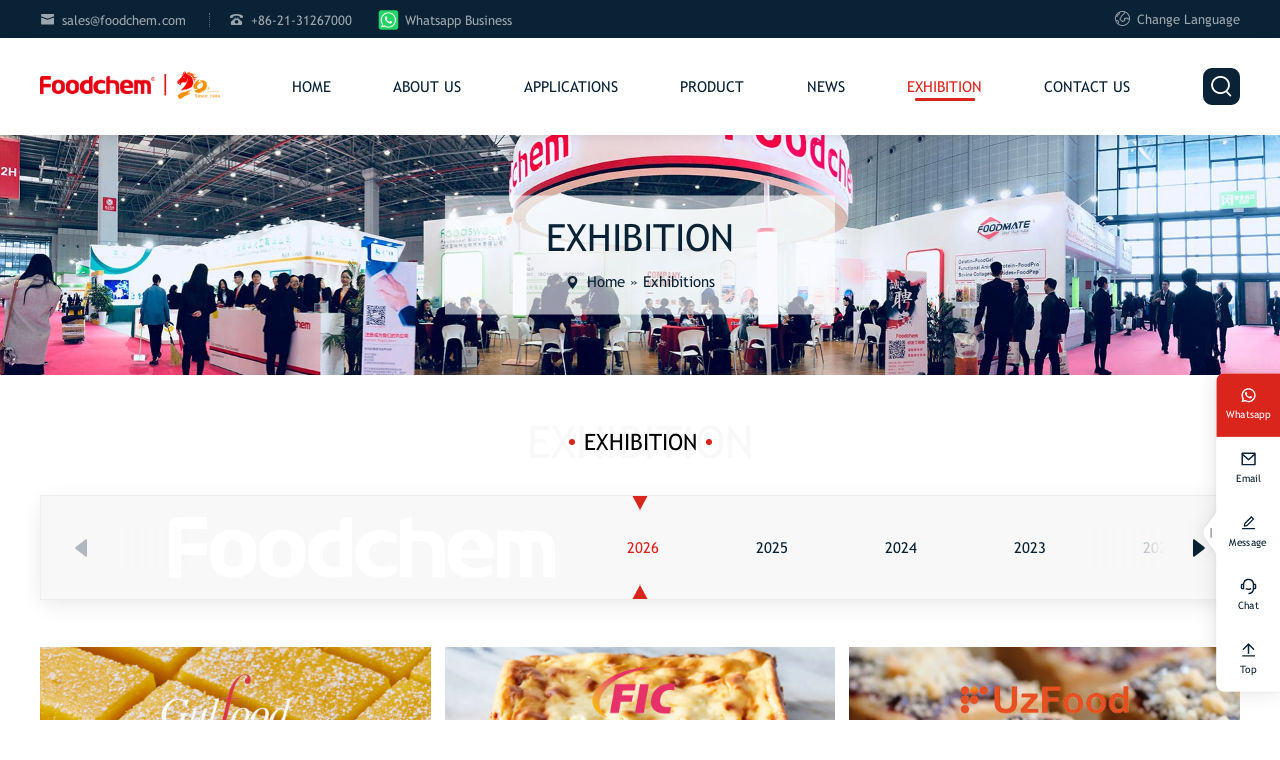

--- FILE ---
content_type: text/html; charset=UTF-8
request_url: https://www.foodchem.com/exhibition/
body_size: 9501
content:
<!doctype html>
<html lang="en">

  <head>
    <meta charset="utf-8">
    <meta http-equiv="X-UA-Compatible" content="IE=edge">
    <meta name="viewport" content="width=device-width, initial-scale=1, maximum-scale=1, user-scalable=no">

    <!-- Disable tap highlight on IE -->
    <meta name="msapplication-tap-highlight" content="no">

    <!-- Web Application Manifest -->
    <link rel="manifest" href="https://www.foodchem.com/manifest.json">

    <!-- Add to homescreen for Chrome on Android -->
    <meta name="mobile-web-app-capable" content="yes">
    <meta name="application-name" content="FOODCHEM International Corporation">
    <link rel="icon" sizes="192x192" href="https://www.foodchem.com/touch/chrome-touch-icon-192x192.png">

    <!-- Add to homescreen for Safari on iOS -->
    <meta name="apple-mobile-web-app-capable" content="yes">
    <meta name="apple-mobile-web-app-status-bar-style" content="black">
    <meta name="apple-mobile-web-app-title" content="FOODCHEM International Corporation">
    <!--<link rel="apple-touch-icon" href="https://www.foodchem.com/touch/apple-touch-icon.png">-->
       <link rel="icon" sizes="192x192" href="https://www.foodchem.com/touch/chrome-touch-icon-192x192.png">

    <!-- Tile icon for Win8 (144x144 + tile color) -->
    <meta name="msapplication-TileImage" content="https://www.foodchem.com/touch/ms-touch-icon-144x144-precomposed.png">
    <meta name="msapplication-TileColor" content="#3989d3">

    <!-- Color the status bar on mobile devices -->
    <meta name="theme-color" content="#3989d3">
    <meta name='robots' content='index, follow, max-video-preview:-1, max-snippet:-1, max-image-preview:large' />

	<!-- This site is optimized with the Yoast SEO plugin v17.2 - https://yoast.com/wordpress/plugins/seo/ -->
	<title>Exhibitions Archive - Foodchem International Corporation</title>
	<link rel="canonical" href="https://www.foodchem.com/exhibition/" />
	<link rel="next" href="https://www.foodchem.com/exhibition/page/2/" />
	<meta property="og:locale" content="zh_CN" />
	<meta property="og:type" content="website" />
	<meta property="og:title" content="Exhibitions Archive - Foodchem International Corporation" />
	<meta property="og:url" content="https://www.foodchem.com/exhibition/" />
	<meta property="og:site_name" content="Foodchem International Corporation" />
	<meta name="twitter:card" content="summary_large_image" />
	<script type="application/ld+json" class="yoast-schema-graph">{"@context":"https://schema.org","@graph":[{"@type":"WebSite","@id":"https://www.foodchem.com/#website","url":"https://www.foodchem.com/","name":"Foodchem International Corporation","description":"Foodchem","potentialAction":[{"@type":"SearchAction","target":{"@type":"EntryPoint","urlTemplate":"https://www.foodchem.com/?s={search_term_string}"},"query-input":"required name=search_term_string"}],"inLanguage":"zh-CN"},{"@type":"CollectionPage","@id":"https://www.foodchem.com/exhibition/#webpage","url":"https://www.foodchem.com/exhibition/","name":"Exhibitions Archive - Foodchem International Corporation","isPartOf":{"@id":"https://www.foodchem.com/#website"},"breadcrumb":{"@id":"https://www.foodchem.com/exhibition/#breadcrumb"},"inLanguage":"zh-CN","potentialAction":[{"@type":"ReadAction","target":["https://www.foodchem.com/exhibition/"]}]},{"@type":"BreadcrumbList","@id":"https://www.foodchem.com/exhibition/#breadcrumb","itemListElement":[{"@type":"ListItem","position":1,"name":"Home","item":"https://www.foodchem.com/"},{"@type":"ListItem","position":2,"name":"Exhibitions"}]}]}</script>
	<!-- / Yoast SEO plugin. -->


<link rel='dns-prefetch' href='//at.alicdn.com' />
<link rel='stylesheet' id='wp-block-library-css' href='https://www.foodchem.com/wp-includes/css/dist/block-library/style.min.css?ver=6.2.8' type='text/css' media='all' />
<link rel='stylesheet' id='classic-theme-styles-css' href='https://www.foodchem.com/wp-includes/css/classic-themes.min.css?ver=6.2.8' type='text/css' media='all' />
<style id='global-styles-inline-css' type='text/css'>
body{--wp--preset--color--black: #000000;--wp--preset--color--cyan-bluish-gray: #abb8c3;--wp--preset--color--white: #ffffff;--wp--preset--color--pale-pink: #f78da7;--wp--preset--color--vivid-red: #cf2e2e;--wp--preset--color--luminous-vivid-orange: #ff6900;--wp--preset--color--luminous-vivid-amber: #fcb900;--wp--preset--color--light-green-cyan: #7bdcb5;--wp--preset--color--vivid-green-cyan: #00d084;--wp--preset--color--pale-cyan-blue: #8ed1fc;--wp--preset--color--vivid-cyan-blue: #0693e3;--wp--preset--color--vivid-purple: #9b51e0;--wp--preset--gradient--vivid-cyan-blue-to-vivid-purple: linear-gradient(135deg,rgba(6,147,227,1) 0%,rgb(155,81,224) 100%);--wp--preset--gradient--light-green-cyan-to-vivid-green-cyan: linear-gradient(135deg,rgb(122,220,180) 0%,rgb(0,208,130) 100%);--wp--preset--gradient--luminous-vivid-amber-to-luminous-vivid-orange: linear-gradient(135deg,rgba(252,185,0,1) 0%,rgba(255,105,0,1) 100%);--wp--preset--gradient--luminous-vivid-orange-to-vivid-red: linear-gradient(135deg,rgba(255,105,0,1) 0%,rgb(207,46,46) 100%);--wp--preset--gradient--very-light-gray-to-cyan-bluish-gray: linear-gradient(135deg,rgb(238,238,238) 0%,rgb(169,184,195) 100%);--wp--preset--gradient--cool-to-warm-spectrum: linear-gradient(135deg,rgb(74,234,220) 0%,rgb(151,120,209) 20%,rgb(207,42,186) 40%,rgb(238,44,130) 60%,rgb(251,105,98) 80%,rgb(254,248,76) 100%);--wp--preset--gradient--blush-light-purple: linear-gradient(135deg,rgb(255,206,236) 0%,rgb(152,150,240) 100%);--wp--preset--gradient--blush-bordeaux: linear-gradient(135deg,rgb(254,205,165) 0%,rgb(254,45,45) 50%,rgb(107,0,62) 100%);--wp--preset--gradient--luminous-dusk: linear-gradient(135deg,rgb(255,203,112) 0%,rgb(199,81,192) 50%,rgb(65,88,208) 100%);--wp--preset--gradient--pale-ocean: linear-gradient(135deg,rgb(255,245,203) 0%,rgb(182,227,212) 50%,rgb(51,167,181) 100%);--wp--preset--gradient--electric-grass: linear-gradient(135deg,rgb(202,248,128) 0%,rgb(113,206,126) 100%);--wp--preset--gradient--midnight: linear-gradient(135deg,rgb(2,3,129) 0%,rgb(40,116,252) 100%);--wp--preset--duotone--dark-grayscale: url('#wp-duotone-dark-grayscale');--wp--preset--duotone--grayscale: url('#wp-duotone-grayscale');--wp--preset--duotone--purple-yellow: url('#wp-duotone-purple-yellow');--wp--preset--duotone--blue-red: url('#wp-duotone-blue-red');--wp--preset--duotone--midnight: url('#wp-duotone-midnight');--wp--preset--duotone--magenta-yellow: url('#wp-duotone-magenta-yellow');--wp--preset--duotone--purple-green: url('#wp-duotone-purple-green');--wp--preset--duotone--blue-orange: url('#wp-duotone-blue-orange');--wp--preset--font-size--small: 13px;--wp--preset--font-size--medium: 20px;--wp--preset--font-size--large: 36px;--wp--preset--font-size--x-large: 42px;--wp--preset--spacing--20: 0.44rem;--wp--preset--spacing--30: 0.67rem;--wp--preset--spacing--40: 1rem;--wp--preset--spacing--50: 1.5rem;--wp--preset--spacing--60: 2.25rem;--wp--preset--spacing--70: 3.38rem;--wp--preset--spacing--80: 5.06rem;--wp--preset--shadow--natural: 6px 6px 9px rgba(0, 0, 0, 0.2);--wp--preset--shadow--deep: 12px 12px 50px rgba(0, 0, 0, 0.4);--wp--preset--shadow--sharp: 6px 6px 0px rgba(0, 0, 0, 0.2);--wp--preset--shadow--outlined: 6px 6px 0px -3px rgba(255, 255, 255, 1), 6px 6px rgba(0, 0, 0, 1);--wp--preset--shadow--crisp: 6px 6px 0px rgba(0, 0, 0, 1);}:where(.is-layout-flex){gap: 0.5em;}body .is-layout-flow > .alignleft{float: left;margin-inline-start: 0;margin-inline-end: 2em;}body .is-layout-flow > .alignright{float: right;margin-inline-start: 2em;margin-inline-end: 0;}body .is-layout-flow > .aligncenter{margin-left: auto !important;margin-right: auto !important;}body .is-layout-constrained > .alignleft{float: left;margin-inline-start: 0;margin-inline-end: 2em;}body .is-layout-constrained > .alignright{float: right;margin-inline-start: 2em;margin-inline-end: 0;}body .is-layout-constrained > .aligncenter{margin-left: auto !important;margin-right: auto !important;}body .is-layout-constrained > :where(:not(.alignleft):not(.alignright):not(.alignfull)){max-width: var(--wp--style--global--content-size);margin-left: auto !important;margin-right: auto !important;}body .is-layout-constrained > .alignwide{max-width: var(--wp--style--global--wide-size);}body .is-layout-flex{display: flex;}body .is-layout-flex{flex-wrap: wrap;align-items: center;}body .is-layout-flex > *{margin: 0;}:where(.wp-block-columns.is-layout-flex){gap: 2em;}.has-black-color{color: var(--wp--preset--color--black) !important;}.has-cyan-bluish-gray-color{color: var(--wp--preset--color--cyan-bluish-gray) !important;}.has-white-color{color: var(--wp--preset--color--white) !important;}.has-pale-pink-color{color: var(--wp--preset--color--pale-pink) !important;}.has-vivid-red-color{color: var(--wp--preset--color--vivid-red) !important;}.has-luminous-vivid-orange-color{color: var(--wp--preset--color--luminous-vivid-orange) !important;}.has-luminous-vivid-amber-color{color: var(--wp--preset--color--luminous-vivid-amber) !important;}.has-light-green-cyan-color{color: var(--wp--preset--color--light-green-cyan) !important;}.has-vivid-green-cyan-color{color: var(--wp--preset--color--vivid-green-cyan) !important;}.has-pale-cyan-blue-color{color: var(--wp--preset--color--pale-cyan-blue) !important;}.has-vivid-cyan-blue-color{color: var(--wp--preset--color--vivid-cyan-blue) !important;}.has-vivid-purple-color{color: var(--wp--preset--color--vivid-purple) !important;}.has-black-background-color{background-color: var(--wp--preset--color--black) !important;}.has-cyan-bluish-gray-background-color{background-color: var(--wp--preset--color--cyan-bluish-gray) !important;}.has-white-background-color{background-color: var(--wp--preset--color--white) !important;}.has-pale-pink-background-color{background-color: var(--wp--preset--color--pale-pink) !important;}.has-vivid-red-background-color{background-color: var(--wp--preset--color--vivid-red) !important;}.has-luminous-vivid-orange-background-color{background-color: var(--wp--preset--color--luminous-vivid-orange) !important;}.has-luminous-vivid-amber-background-color{background-color: var(--wp--preset--color--luminous-vivid-amber) !important;}.has-light-green-cyan-background-color{background-color: var(--wp--preset--color--light-green-cyan) !important;}.has-vivid-green-cyan-background-color{background-color: var(--wp--preset--color--vivid-green-cyan) !important;}.has-pale-cyan-blue-background-color{background-color: var(--wp--preset--color--pale-cyan-blue) !important;}.has-vivid-cyan-blue-background-color{background-color: var(--wp--preset--color--vivid-cyan-blue) !important;}.has-vivid-purple-background-color{background-color: var(--wp--preset--color--vivid-purple) !important;}.has-black-border-color{border-color: var(--wp--preset--color--black) !important;}.has-cyan-bluish-gray-border-color{border-color: var(--wp--preset--color--cyan-bluish-gray) !important;}.has-white-border-color{border-color: var(--wp--preset--color--white) !important;}.has-pale-pink-border-color{border-color: var(--wp--preset--color--pale-pink) !important;}.has-vivid-red-border-color{border-color: var(--wp--preset--color--vivid-red) !important;}.has-luminous-vivid-orange-border-color{border-color: var(--wp--preset--color--luminous-vivid-orange) !important;}.has-luminous-vivid-amber-border-color{border-color: var(--wp--preset--color--luminous-vivid-amber) !important;}.has-light-green-cyan-border-color{border-color: var(--wp--preset--color--light-green-cyan) !important;}.has-vivid-green-cyan-border-color{border-color: var(--wp--preset--color--vivid-green-cyan) !important;}.has-pale-cyan-blue-border-color{border-color: var(--wp--preset--color--pale-cyan-blue) !important;}.has-vivid-cyan-blue-border-color{border-color: var(--wp--preset--color--vivid-cyan-blue) !important;}.has-vivid-purple-border-color{border-color: var(--wp--preset--color--vivid-purple) !important;}.has-vivid-cyan-blue-to-vivid-purple-gradient-background{background: var(--wp--preset--gradient--vivid-cyan-blue-to-vivid-purple) !important;}.has-light-green-cyan-to-vivid-green-cyan-gradient-background{background: var(--wp--preset--gradient--light-green-cyan-to-vivid-green-cyan) !important;}.has-luminous-vivid-amber-to-luminous-vivid-orange-gradient-background{background: var(--wp--preset--gradient--luminous-vivid-amber-to-luminous-vivid-orange) !important;}.has-luminous-vivid-orange-to-vivid-red-gradient-background{background: var(--wp--preset--gradient--luminous-vivid-orange-to-vivid-red) !important;}.has-very-light-gray-to-cyan-bluish-gray-gradient-background{background: var(--wp--preset--gradient--very-light-gray-to-cyan-bluish-gray) !important;}.has-cool-to-warm-spectrum-gradient-background{background: var(--wp--preset--gradient--cool-to-warm-spectrum) !important;}.has-blush-light-purple-gradient-background{background: var(--wp--preset--gradient--blush-light-purple) !important;}.has-blush-bordeaux-gradient-background{background: var(--wp--preset--gradient--blush-bordeaux) !important;}.has-luminous-dusk-gradient-background{background: var(--wp--preset--gradient--luminous-dusk) !important;}.has-pale-ocean-gradient-background{background: var(--wp--preset--gradient--pale-ocean) !important;}.has-electric-grass-gradient-background{background: var(--wp--preset--gradient--electric-grass) !important;}.has-midnight-gradient-background{background: var(--wp--preset--gradient--midnight) !important;}.has-small-font-size{font-size: var(--wp--preset--font-size--small) !important;}.has-medium-font-size{font-size: var(--wp--preset--font-size--medium) !important;}.has-large-font-size{font-size: var(--wp--preset--font-size--large) !important;}.has-x-large-font-size{font-size: var(--wp--preset--font-size--x-large) !important;}
.wp-block-navigation a:where(:not(.wp-element-button)){color: inherit;}
:where(.wp-block-columns.is-layout-flex){gap: 2em;}
.wp-block-pullquote{font-size: 1.5em;line-height: 1.6;}
</style>
<link rel='stylesheet' id='main_style-css' href='https://www.foodchem.com/wp-content/themes/xz-base/css/style.css?ver=6.2.8' type='text/css' media='all' />
<link rel='stylesheet' id='xzsc_style-css' href='https://www.foodchem.com/wp-content/themes/xz-base/css/parts-xzsc.css?ver=1.0' type='text/css' media='all' />
<script type='text/javascript' src='//at.alicdn.com/t/c/font_4484388_70lsr2dlk5r.js?ver=1.0' id='iconfont-js'></script>
<link rel="https://api.w.org/" href="https://www.foodchem.com/wp-json/" />            <style type="text/css"></style>	  <!-- Global site tag (gtag.js) - Google Analytics -->
      <script async src="https://www.googletagmanager.com/gtag/js?id=UA-148217129-1"></script>
      <script>
  window.dataLayer = window.dataLayer || [];
  function gtag(){dataLayer.push(arguments);}
  gtag('js', new Date());

  gtag('config', 'UA-148217129-1');
      </script>
	  <!-- Google Tag Manager -->
      <script>(function(w,d,s,l,i){w[l]=w[l]||[];w[l].push({'gtm.start':
       new Date().getTime(),event:'gtm.js'});var f=d.getElementsByTagName(s)[0],
       j=d.createElement(s),dl=l!='dataLayer'?'&l='+l:'';j.async=true;j.src=
       'https://www.googletagmanager.com/gtm.js?id='+i+dl;f.parentNode.insertBefore(j,f);
       })(window,document,'script','dataLayer','GTM-TJCNB4X');</script>
     <!-- End Google Tag Manager -->
<meta name="facebook-domain-verification" content="2wfarled3gpfz72e4w16zijtf8yvq7" />
  </head>
  <body>
     <!-- Google Tag Manager (noscript) -->
     <noscript>
     <iframe src="https://www.googletagmanager.com/ns.html?id=GTM-TJCNB4X"
     height="0" width="0" style="display:none;visibility:hidden"></iframe>
     </noscript>
     <!-- End Google Tag Manager (noscript) -->
<!-- Meta Pixel Code -->
<script>
!function(f,b,e,v,n,t,s)
{if(f.fbq)return;n=f.fbq=function(){n.callMethod?
n.callMethod.apply(n,arguments):n.queue.push(arguments)};
if(!f._fbq)f._fbq=n;n.push=n;n.loaded=!0;n.version='2.0';
n.queue=[];t=b.createElement(e);t.async=!0;
t.src=v;s=b.getElementsByTagName(e)[0];
s.parentNode.insertBefore(t,s)}(window, document,'script',
'https://connect.facebook.net/en_US/fbevents.js');
fbq('init', '1261712394663823');
fbq('track', 'PageView');
</script>
<noscript><img height="1" width="1" style="display:none"
src="https://www.facebook.com/tr?id=1261712394663823&ev=PageView&noscript=1"
/></noscript>
<!-- End Meta Pixel Code -->
    <div id="header">

        <div class="topbar">
            <div class="main">
                <div class="l">
                    <span class="email">
                        <i class="iconfont">&#xe609;</i>
                        <a onmousedown="_gaq.push(['_trackEvent', 'Email1', 'Copy'])" href="mailto:sales@foodchem.com">sales@foodchem.com</a>
                    </span> 
                    <span class="tel">
                        <i class="iconfont">&#xe637;</i>
                        +86-21-31267000                    </span>
                    <span class="whatsapp">
                        <img src="https://www.foodchem.com/wp-content/themes/xz-base/img/whatsapp.png" alt="Whatsapp" style="height:1em;margin:0 .4rem 0 1.75rem;transform:scale(1.5) translateY(1px);">
						       <a href="https://wa.me/+19121036353" target="_blank">Whatsapp Business</a>
                    </span>
                </div>
                <div class="r">
                                      <span class="lan"><i class="iconfont">&#xe6ee;</i> Change Language</span>
                                    	
			<ul class="langbox">
							<li><a href="http://cn.foodchem.cn/" target="_blank">简体中文</a></li>
							<li><a href="http://ru.foodchem.cn/" target="_blank">русский язык</a></li>
							<li><a href="http://es.foodchem.cn/" target="_blank">Español</a></li>
							<li><a href="http://pt.foodchem.cn/" target="_blank">Português</a></li>
							<li><a href="http://de.foodchem.cn/" target="_blank">Deutsch</a></li>
							<li style="direction: rtl;"><a href="http://ae.foodchem.cn/" target="_blank">عربي ،</a></li>
			                     </ul>             
                    <!-- <span id="google_translate_element"></span>-->
                </div>
            </div>
        </div>

        <div class="header-box">
            <div class="main">
                <a id="logo" href="https://www.foodchem.com">
                    <img src="https://www.foodchem.com/wp-content/themes/xz-base/img/logo.png" alt="FOODCHEM International Corporation">
                </a>
                <div class="menu-main-container"><ul id="menu-main" class="menu"><li id="menu-item-306" class="menu-item menu-item-type-custom menu-item-object-custom menu-item-home menu-item-306"><a href="https://www.foodchem.com/">Home</a></li>
<li id="menu-item-307" class="menu-item menu-item-type-post_type menu-item-object-page menu-item-has-children menu-item-307"><a href="https://www.foodchem.com/about-foodchem/">About Us</a>
<ul class="sub-menu">
	<li id="menu-item-3411" class="menu-item menu-item-type-post_type menu-item-object-page menu-item-3411"><a href="https://www.foodchem.com/about-foodchem/">About Foodchem</a></li>
	<li id="menu-item-308" class="menu-item menu-item-type-post_type menu-item-object-page menu-item-308"><a href="https://www.foodchem.com/foodchem-history/">History</a></li>
	<li id="menu-item-312" class="menu-item menu-item-type-post_type menu-item-object-page menu-item-312"><a href="https://www.foodchem.com/our-brands/">Brands</a></li>
	<li id="menu-item-3391" class="menu-item menu-item-type-post_type menu-item-object-page menu-item-3391"><a href="https://www.foodchem.com/foodchem-culture/">Our Culture</a></li>
	<li id="menu-item-3390" class="menu-item menu-item-type-post_type menu-item-object-page menu-item-3390"><a href="https://www.foodchem.com/our-team/">Our Team</a></li>
	<li id="menu-item-3413" class="menu-item menu-item-type-post_type menu-item-object-page menu-item-3413"><a href="https://www.foodchem.com/factory/">Factory</a></li>
	<li id="menu-item-311" class="menu-item menu-item-type-post_type menu-item-object-page menu-item-311"><a href="https://www.foodchem.com/rd-center/">R＆D Center</a></li>
	<li id="menu-item-309" class="menu-item menu-item-type-post_type menu-item-object-page menu-item-309"><a href="https://www.foodchem.com/services/">Services</a></li>
	<li id="menu-item-3412" class="menu-item menu-item-type-post_type menu-item-object-page menu-item-3412"><a href="https://www.foodchem.com/certification/">Certification</a></li>
	<li id="menu-item-3414" class="menu-item menu-item-type-post_type menu-item-object-page menu-item-3414"><a href="https://www.foodchem.com/global-warehouse/">Global Warehouse</a></li>
	<li id="menu-item-314" class="menu-item menu-item-type-post_type menu-item-object-page menu-item-314"><a href="https://www.foodchem.com/partners/">Partners</a></li>
</ul>
</li>
<li id="menu-item-320" class="menu-item menu-item-type-post_type_archive menu-item-object-application menu-item-has-children menu-item-320"><a href="https://www.foodchem.com/application/">Applications</a>
<ul class="sub-menu">
	<li id="menu-item-338" class="menu-item menu-item-type-taxonomy menu-item-object-app_cat menu-item-338"><a href="https://www.foodchem.com/app_cat/beverages/">Beverages</a></li>
	<li id="menu-item-339" class="menu-item menu-item-type-taxonomy menu-item-object-app_cat menu-item-339"><a href="https://www.foodchem.com/app_cat/meat/">Meat</a></li>
	<li id="menu-item-340" class="menu-item menu-item-type-taxonomy menu-item-object-app_cat menu-item-340"><a href="https://www.foodchem.com/app_cat/baking/">Baking</a></li>
	<li id="menu-item-3958" class="menu-item menu-item-type-taxonomy menu-item-object-app_cat menu-item-3958"><a href="https://www.foodchem.com/app_cat/sugar-substitute/">Sugar Substitute</a></li>
	<li id="menu-item-3815" class="menu-item menu-item-type-taxonomy menu-item-object-app_cat menu-item-has-children menu-item-3815"><a href="https://www.foodchem.com/app_cat/nutrition-health/">Nutrition ＆ Health</a>
	<ul class="sub-menu">
		<li id="menu-item-6930" class="menu-item menu-item-type-taxonomy menu-item-object-app_cat menu-item-6930"><a href="https://www.foodchem.com/app_cat/nutrition-health/vitamins/">Vitamins</a></li>
		<li id="menu-item-6931" class="menu-item menu-item-type-taxonomy menu-item-object-app_cat menu-item-6931"><a href="https://www.foodchem.com/app_cat/nutrition-health/amino-acids/">Amino Acids</a></li>
		<li id="menu-item-6963" class="menu-item menu-item-type-taxonomy menu-item-object-app_cat menu-item-6963"><a href="https://www.foodchem.com/app_cat/nutrition-health/proteins/">Proteins</a></li>
		<li id="menu-item-6964" class="menu-item menu-item-type-taxonomy menu-item-object-app_cat menu-item-6964"><a href="https://www.foodchem.com/app_cat/nutrition-health/prebiotics-fibers/">Prebiotics &amp; Fibers</a></li>
		<li id="menu-item-6965" class="menu-item menu-item-type-taxonomy menu-item-object-app_cat menu-item-6965"><a href="https://www.foodchem.com/app_cat/nutrition-health/specialty-functional-ingredients/">Specialty Functional Ingredients</a></li>
		<li id="menu-item-6966" class="menu-item menu-item-type-taxonomy menu-item-object-app_cat menu-item-6966"><a href="https://www.foodchem.com/app_cat/nutrition-health/custom-premixes/">Custom Premixes</a></li>
	</ul>
</li>
</ul>
</li>
<li id="menu-item-319" class="menu-item menu-item-type-post_type_archive menu-item-object-product menu-item-has-children menu-item-319"><a href="https://www.foodchem.com/product/">Product</a>
<ul class="sub-menu">
	<li id="menu-item-335" class="menu-item menu-item-type-taxonomy menu-item-object-pro_cat menu-item-335"><a href="https://www.foodchem.com/pro_cat/food/">Food Additives</a></li>
	<li id="menu-item-336" class="menu-item menu-item-type-taxonomy menu-item-object-pro_cat menu-item-336"><a href="https://www.foodchem.com/pro_cat/feed_/">Feed Additives</a></li>
</ul>
</li>
<li id="menu-item-333" class="menu-item menu-item-type-taxonomy menu-item-object-category menu-item-has-children menu-item-333"><a href="https://www.foodchem.com/lastest-event/">News</a>
<ul class="sub-menu">
	<li id="menu-item-332" class="menu-item menu-item-type-taxonomy menu-item-object-category menu-item-332"><a href="https://www.foodchem.com/lastest-event/">Lastest Event</a></li>
	<li id="menu-item-330" class="menu-item menu-item-type-taxonomy menu-item-object-category menu-item-330"><a href="https://www.foodchem.com/company-news/">Company News</a></li>
	<li id="menu-item-331" class="menu-item menu-item-type-taxonomy menu-item-object-category menu-item-331"><a href="https://www.foodchem.com/industry-information/">Industry Information</a></li>
</ul>
</li>
<li id="menu-item-321" class="menu-item menu-item-type-post_type_archive menu-item-object-exhibition current-menu-item menu-item-321"><a href="https://www.foodchem.com/exhibition/" aria-current="page">Exhibition</a></li>
<li id="menu-item-318" class="menu-item menu-item-type-post_type menu-item-object-page menu-item-318"><a href="https://www.foodchem.com/contact-us/">Contact us</a></li>
</ul></div>				<a href="https://wa.me/+19121036353" target="_blank" class="whatsapp-m">
					<img src="https://www.foodchem.com/wp-content/themes/xz-base/img/whatsapp.png" alt="Whatsapp" style="height:1em;margin:0 .4rem 0 1.75rem;transform:scale(2) translateY(1px);border-radius:.2rem">
				</a>
                                <a href="#" id="search-btn"><i class="iconfont">&#xe60b;</i></a>
                <a href="#" id="menu-btn"><i class="iconfont">&#xe72d;</i></a>
            </div>
        </div>

        <form role="search" method="get" id="searchform" action="https://www.foodchem.com/">
	<input type="text" id="s" name="s" value="" placeholder="Search keywords,like Konjac Gum, Xanthan Gum,MSG,Carrageenan...">
	<input type="submit" id="submit" class="iconfont" value="&#xe60b;">
</form>

    </div>

        <div id="toppic" data-bg="https://www.foodchem.com/wp-content/uploads/2019/08/Exhibition.jpg">
        <div class="titlebox">
            <p class="page_tit">Exhibition</p>
            <div class="widget widget_xz-breadcrumb"><div class="so-widget-xz-breadcrumb so-widget-">		<p id="breadcrumbs"><span><span><a href="https://www.foodchem.com/">Home</a> » <span class="breadcrumb_last" aria-current="page">Exhibitions</span></span></span></p></div></div>        </div>
    </div>
    
<div class="container container-exbls container-exb_cover">
	<div class="main">
		<h1 class="sec-tit">Exhibition</h1>
		<ul class="exbnav">
			<li class="menu-item cat_142"><a href="https://www.foodchem.com/zh_year/2026/">2026</a></li> <li class="menu-item cat_135"><a href="https://www.foodchem.com/zh_year/2025/">2025</a></li> <li class="menu-item cat_134"><a href="https://www.foodchem.com/zh_year/2024/">2024</a></li> <li class="menu-item cat_133"><a href="https://www.foodchem.com/zh_year/2023/">2023</a></li> <li class="menu-item cat_131"><a href="https://www.foodchem.com/zh_year/2022/">2022</a></li> <li class="menu-item cat_105"><a href="https://www.foodchem.com/zh_year/2021/">2021</a></li> <li class="menu-item cat_75"><a href="https://www.foodchem.com/zh_year/2020/">2020</a></li> <li class="menu-item cat_42"><a href="https://www.foodchem.com/zh_year/2019/">2019</a></li> <li class="menu-item cat_41"><a href="https://www.foodchem.com/zh_year/2018/">2018</a></li> <li class="menu-item cat_40"><a href="https://www.foodchem.com/zh_year/2017/">2017</a></li> <li class="menu-item cat_39"><a href="https://www.foodchem.com/zh_year/2016/">2016</a></li> <li class="menu-item cat_38"><a href="https://www.foodchem.com/zh_year/2015/">2015</a></li> <li class="menu-item cat_37"><a href="https://www.foodchem.com/zh_year/2014/">2014</a></li> <li class="menu-item cat_48"><a href="https://www.foodchem.com/zh_year/2013/">2013</a></li> <li class="menu-item cat_49"><a href="https://www.foodchem.com/zh_year/2012/">2012</a></li> <li class="menu-item cat_50"><a href="https://www.foodchem.com/zh_year/2011/">2011</a></li> <li class="menu-item cat_51"><a href="https://www.foodchem.com/zh_year/2010/">2010</a></li> <li class="menu-item cat_70"><a href="https://www.foodchem.com/zh_year/2009/">2009</a></li> <li class="menu-item cat_71"><a href="https://www.foodchem.com/zh_year/2008/">2008</a></li> <li class="menu-item cat_72"><a href="https://www.foodchem.com/zh_year/2007/">2007</a></li> 		</ul>
		<ul class="exbls">
		
	<li class="loop-item-107_1">
		<div class="thumb">
			<img width="1000" height="750" src="https://www.foodchem.com/wp-content/uploads/2025/12/GULFOOD-2026-1.jpg" class="attachment-thumb_l size-thumb_l wp-post-image" alt="GULFOOD 2026" decoding="async" loading="lazy" srcset="https://www.foodchem.com/wp-content/uploads/2025/12/GULFOOD-2026-1.jpg 1000w, https://www.foodchem.com/wp-content/uploads/2025/12/GULFOOD-2026-1-300x225.jpg 300w, https://www.foodchem.com/wp-content/uploads/2025/12/GULFOOD-2026-1-150x112.jpg 150w, https://www.foodchem.com/wp-content/uploads/2025/12/GULFOOD-2026-1-768x576.jpg 768w, https://www.foodchem.com/wp-content/uploads/2025/12/GULFOOD-2026-1-394x295.jpg 394w, https://www.foodchem.com/wp-content/uploads/2025/12/GULFOOD-2026-1-345x258.jpg 345w, https://www.foodchem.com/wp-content/uploads/2025/12/GULFOOD-2026-1-294x220.jpg 294w" sizes="(max-width: 1000px) 100vw, 1000px" />			<a href="https://www.foodchem.com/exhibition/gulfood-2026/" class="more">More</a>
		</div>

		<div class="info">
			<p class="titbox">
				<a href="https://www.foodchem.com/exhibition/gulfood-2026/" class="logo">
					<img src="https://www.foodchem.com/wp-content/uploads/2025/12/GULFOOD-2026-2.jpg" alt="Gulfood 2026">
				</a>
				<a href="https://www.foodchem.com/exhibition/gulfood-2026/" class="tit">
					Gulfood 2026				</a>
			</p>

			<ul class="acfs">
											<li>
					<span class="acf-tit">
						Date					</span>
					January 26–30, 2026				</li>
															<li>
					<span class="acf-tit">
						Location					</span>
					Dubai, UAE				</li>
															<li>
					<span class="acf-tit">
						Booth number					</span>
					R-388				</li>
										</ul>
		</div>
	</li> 
	<li class="loop-item-107_1">
		<div class="thumb">
			<img width="1000" height="750" src="https://www.foodchem.com/wp-content/uploads/2025/12/FIC-2026-2.jpg" class="attachment-thumb_l size-thumb_l wp-post-image" alt="FIC 2026" decoding="async" loading="lazy" srcset="https://www.foodchem.com/wp-content/uploads/2025/12/FIC-2026-2.jpg 1000w, https://www.foodchem.com/wp-content/uploads/2025/12/FIC-2026-2-300x225.jpg 300w, https://www.foodchem.com/wp-content/uploads/2025/12/FIC-2026-2-150x112.jpg 150w, https://www.foodchem.com/wp-content/uploads/2025/12/FIC-2026-2-768x576.jpg 768w, https://www.foodchem.com/wp-content/uploads/2025/12/FIC-2026-2-394x295.jpg 394w, https://www.foodchem.com/wp-content/uploads/2025/12/FIC-2026-2-345x258.jpg 345w, https://www.foodchem.com/wp-content/uploads/2025/12/FIC-2026-2-294x220.jpg 294w" sizes="(max-width: 1000px) 100vw, 1000px" />			<a href="https://www.foodchem.com/exhibition/fic-2026/" class="more">More</a>
		</div>

		<div class="info">
			<p class="titbox">
				<a href="https://www.foodchem.com/exhibition/fic-2026/" class="logo">
					<img src="https://www.foodchem.com/wp-content/uploads/2025/12/FIC-2026-1.jpg" alt="FIC 2026">
				</a>
				<a href="https://www.foodchem.com/exhibition/fic-2026/" class="tit">
					FIC 2026				</a>
			</p>

			<ul class="acfs">
											<li>
					<span class="acf-tit">
						Date					</span>
					March 17–19, 2026				</li>
															<li>
					<span class="acf-tit">
						Location					</span>
					Shanghai, China				</li>
															<li>
					<span class="acf-tit">
						Booth number					</span>
					51H50 & 51J51				</li>
										</ul>
		</div>
	</li> 
	<li class="loop-item-107_1">
		<div class="thumb">
			<img width="1000" height="750" src="https://www.foodchem.com/wp-content/uploads/2025/12/UzFood-2026-2-1.jpg" class="attachment-thumb_l size-thumb_l wp-post-image" alt="UzFood 2026" decoding="async" loading="lazy" srcset="https://www.foodchem.com/wp-content/uploads/2025/12/UzFood-2026-2-1.jpg 1000w, https://www.foodchem.com/wp-content/uploads/2025/12/UzFood-2026-2-1-300x225.jpg 300w, https://www.foodchem.com/wp-content/uploads/2025/12/UzFood-2026-2-1-150x112.jpg 150w, https://www.foodchem.com/wp-content/uploads/2025/12/UzFood-2026-2-1-768x576.jpg 768w, https://www.foodchem.com/wp-content/uploads/2025/12/UzFood-2026-2-1-394x295.jpg 394w, https://www.foodchem.com/wp-content/uploads/2025/12/UzFood-2026-2-1-345x258.jpg 345w, https://www.foodchem.com/wp-content/uploads/2025/12/UzFood-2026-2-1-294x220.jpg 294w" sizes="(max-width: 1000px) 100vw, 1000px" />			<a href="https://www.foodchem.com/exhibition/uzfood-2026/" class="more">More</a>
		</div>

		<div class="info">
			<p class="titbox">
				<a href="https://www.foodchem.com/exhibition/uzfood-2026/" class="logo">
					<img src="https://www.foodchem.com/wp-content/uploads/2025/12/UzFood-2026-1.jpg" alt="UzFood 2026">
				</a>
				<a href="https://www.foodchem.com/exhibition/uzfood-2026/" class="tit">
					UzFood 2026				</a>
			</p>

			<ul class="acfs">
											<li>
					<span class="acf-tit">
						Date					</span>
					April 1–3, 2026				</li>
															<li>
					<span class="acf-tit">
						Location					</span>
					Tashkent, Uzbekistan				</li>
															<li>
					<span class="acf-tit">
						Booth number					</span>
					S18				</li>
										</ul>
		</div>
	</li> 
	<li class="loop-item-107_1">
		<div class="thumb">
			<img width="1000" height="750" src="https://www.foodchem.com/wp-content/uploads/2026/01/SIAL-Canada.jpg" class="attachment-thumb_l size-thumb_l wp-post-image" alt="SIAL Canada 2026" decoding="async" loading="lazy" srcset="https://www.foodchem.com/wp-content/uploads/2026/01/SIAL-Canada.jpg 1000w, https://www.foodchem.com/wp-content/uploads/2026/01/SIAL-Canada-300x225.jpg 300w, https://www.foodchem.com/wp-content/uploads/2026/01/SIAL-Canada-150x112.jpg 150w, https://www.foodchem.com/wp-content/uploads/2026/01/SIAL-Canada-768x576.jpg 768w, https://www.foodchem.com/wp-content/uploads/2026/01/SIAL-Canada-394x295.jpg 394w, https://www.foodchem.com/wp-content/uploads/2026/01/SIAL-Canada-345x258.jpg 345w, https://www.foodchem.com/wp-content/uploads/2026/01/SIAL-Canada-294x220.jpg 294w" sizes="(max-width: 1000px) 100vw, 1000px" />			<a href="https://www.foodchem.com/exhibition/sial-canada-2026/" class="more">More</a>
		</div>

		<div class="info">
			<p class="titbox">
				<a href="https://www.foodchem.com/exhibition/sial-canada-2026/" class="logo">
					<img src="https://www.foodchem.com/wp-content/uploads/2026/01/SIAL-Canada-2026.jpg" alt="SIAL Canada 2026">
				</a>
				<a href="https://www.foodchem.com/exhibition/sial-canada-2026/" class="tit">
					SIAL Canada 2026				</a>
			</p>

			<ul class="acfs">
											<li>
					<span class="acf-tit">
						Date					</span>
					April 28–May 1, 2025				</li>
															<li>
					<span class="acf-tit">
						Location					</span>
					Quebec, Canada				</li>
															<li>
					<span class="acf-tit">
						Booth number					</span>
					2832				</li>
										</ul>
		</div>
	</li> 
	<li class="loop-item-107_1">
		<div class="thumb">
			<img width="1000" height="750" src="https://www.foodchem.com/wp-content/uploads/2025/12/vitafoods-2026-3.jpg" class="attachment-thumb_l size-thumb_l wp-post-image" alt="vitafoods 2026" decoding="async" loading="lazy" srcset="https://www.foodchem.com/wp-content/uploads/2025/12/vitafoods-2026-3.jpg 1000w, https://www.foodchem.com/wp-content/uploads/2025/12/vitafoods-2026-3-300x225.jpg 300w, https://www.foodchem.com/wp-content/uploads/2025/12/vitafoods-2026-3-150x112.jpg 150w, https://www.foodchem.com/wp-content/uploads/2025/12/vitafoods-2026-3-768x576.jpg 768w, https://www.foodchem.com/wp-content/uploads/2025/12/vitafoods-2026-3-394x295.jpg 394w, https://www.foodchem.com/wp-content/uploads/2025/12/vitafoods-2026-3-345x258.jpg 345w, https://www.foodchem.com/wp-content/uploads/2025/12/vitafoods-2026-3-294x220.jpg 294w" sizes="(max-width: 1000px) 100vw, 1000px" />			<a href="https://www.foodchem.com/exhibition/vitafoods-europe-2026/" class="more">More</a>
		</div>

		<div class="info">
			<p class="titbox">
				<a href="https://www.foodchem.com/exhibition/vitafoods-europe-2026/" class="logo">
					<img src="https://www.foodchem.com/wp-content/uploads/2025/12/vitafoods-2026.jpg" alt="Vitafoods 2026">
				</a>
				<a href="https://www.foodchem.com/exhibition/vitafoods-europe-2026/" class="tit">
					Vitafoods 2026				</a>
			</p>

			<ul class="acfs">
											<li>
					<span class="acf-tit">
						Date					</span>
					May 5–7, 2026				</li>
															<li>
					<span class="acf-tit">
						Location					</span>
					Barcelona, ​​Spain				</li>
															<li>
					<span class="acf-tit">
						Booth number					</span>
					3A186H				</li>
										</ul>
		</div>
	</li> 
	<li class="loop-item-107_1">
		<div class="thumb">
			<img width="1000" height="750" src="https://www.foodchem.com/wp-content/uploads/2025/12/Fi-Asia-Vietnam-2026.jpg" class="attachment-thumb_l size-thumb_l wp-post-image" alt="Fi Asia Vietnam 2026" decoding="async" loading="lazy" srcset="https://www.foodchem.com/wp-content/uploads/2025/12/Fi-Asia-Vietnam-2026.jpg 1000w, https://www.foodchem.com/wp-content/uploads/2025/12/Fi-Asia-Vietnam-2026-300x225.jpg 300w, https://www.foodchem.com/wp-content/uploads/2025/12/Fi-Asia-Vietnam-2026-150x112.jpg 150w, https://www.foodchem.com/wp-content/uploads/2025/12/Fi-Asia-Vietnam-2026-768x576.jpg 768w, https://www.foodchem.com/wp-content/uploads/2025/12/Fi-Asia-Vietnam-2026-394x295.jpg 394w, https://www.foodchem.com/wp-content/uploads/2025/12/Fi-Asia-Vietnam-2026-345x258.jpg 345w, https://www.foodchem.com/wp-content/uploads/2025/12/Fi-Asia-Vietnam-2026-294x220.jpg 294w" sizes="(max-width: 1000px) 100vw, 1000px" />			<a href="https://www.foodchem.com/exhibition/fi-asia-vietnam-2026/" class="more">More</a>
		</div>

		<div class="info">
			<p class="titbox">
				<a href="https://www.foodchem.com/exhibition/fi-asia-vietnam-2026/" class="logo">
					<img src="https://www.foodchem.com/wp-content/uploads/2025/12/Fi-Asia-Vietnam-2026-1.jpg" alt="Fi Asia Vietnam 2026">
				</a>
				<a href="https://www.foodchem.com/exhibition/fi-asia-vietnam-2026/" class="tit">
					Fi Asia Vietnam 2026				</a>
			</p>

			<ul class="acfs">
											<li>
					<span class="acf-tit">
						Date					</span>
					May 13–15, 2026				</li>
															<li>
					<span class="acf-tit">
						Location					</span>
					Ho Chi Minh City, Vietnam				</li>
															<li>
					<span class="acf-tit">
						Booth number					</span>
					D40				</li>
										</ul>
		</div>
	</li> 
	<li class="loop-item-107_1">
		<div class="thumb">
			<img width="1000" height="750" src="https://www.foodchem.com/wp-content/uploads/2025/12/Bakery-China-2026.jpg" class="attachment-thumb_l size-thumb_l wp-post-image" alt="Bakery China 2026" decoding="async" loading="lazy" srcset="https://www.foodchem.com/wp-content/uploads/2025/12/Bakery-China-2026.jpg 1000w, https://www.foodchem.com/wp-content/uploads/2025/12/Bakery-China-2026-300x225.jpg 300w, https://www.foodchem.com/wp-content/uploads/2025/12/Bakery-China-2026-150x112.jpg 150w, https://www.foodchem.com/wp-content/uploads/2025/12/Bakery-China-2026-768x576.jpg 768w, https://www.foodchem.com/wp-content/uploads/2025/12/Bakery-China-2026-394x295.jpg 394w, https://www.foodchem.com/wp-content/uploads/2025/12/Bakery-China-2026-345x258.jpg 345w, https://www.foodchem.com/wp-content/uploads/2025/12/Bakery-China-2026-294x220.jpg 294w" sizes="(max-width: 1000px) 100vw, 1000px" />			<a href="https://www.foodchem.com/exhibition/bakery-china-2026/" class="more">More</a>
		</div>

		<div class="info">
			<p class="titbox">
				<a href="https://www.foodchem.com/exhibition/bakery-china-2026/" class="logo">
					<img src="https://www.foodchem.com/wp-content/uploads/2025/12/Bakery-China-2026-2.jpg" alt="Bakery China 2026">
				</a>
				<a href="https://www.foodchem.com/exhibition/bakery-china-2026/" class="tit">
					Bakery China 2026				</a>
			</p>

			<ul class="acfs">
											<li>
					<span class="acf-tit">
						Date					</span>
					May 20–23, 2026				</li>
															<li>
					<span class="acf-tit">
						Location					</span>
					Shanghai, China				</li>
															<li>
					<span class="acf-tit">
						Booth number					</span>
					#				</li>
										</ul>
		</div>
	</li> 
	<li class="loop-item-107_1">
		<div class="thumb">
			<img width="1000" height="750" src="https://www.foodchem.com/wp-content/uploads/2025/12/FIA-2026-2.jpg" class="attachment-thumb_l size-thumb_l wp-post-image" alt="Hi &amp; Fi Asia-China 2026" decoding="async" loading="lazy" srcset="https://www.foodchem.com/wp-content/uploads/2025/12/FIA-2026-2.jpg 1000w, https://www.foodchem.com/wp-content/uploads/2025/12/FIA-2026-2-300x225.jpg 300w, https://www.foodchem.com/wp-content/uploads/2025/12/FIA-2026-2-150x112.jpg 150w, https://www.foodchem.com/wp-content/uploads/2025/12/FIA-2026-2-768x576.jpg 768w, https://www.foodchem.com/wp-content/uploads/2025/12/FIA-2026-2-394x295.jpg 394w, https://www.foodchem.com/wp-content/uploads/2025/12/FIA-2026-2-345x258.jpg 345w, https://www.foodchem.com/wp-content/uploads/2025/12/FIA-2026-2-294x220.jpg 294w" sizes="(max-width: 1000px) 100vw, 1000px" />			<a href="https://www.foodchem.com/exhibition/hi-fi-asia-china-2026/" class="more">More</a>
		</div>

		<div class="info">
			<p class="titbox">
				<a href="https://www.foodchem.com/exhibition/hi-fi-asia-china-2026/" class="logo">
					<img src="https://www.foodchem.com/wp-content/uploads/2025/12/FIA2026.jpg" alt="Hi &amp; Fi Asia-China">
				</a>
				<a href="https://www.foodchem.com/exhibition/hi-fi-asia-china-2026/" class="tit">
					Hi &amp; Fi Asia-China				</a>
			</p>

			<ul class="acfs">
											<li>
					<span class="acf-tit">
						Date					</span>
					June 15–17, 2026				</li>
															<li>
					<span class="acf-tit">
						Location					</span>
					Shanghai, China				</li>
															<li>
					<span class="acf-tit">
						Booth number					</span>
					41D35				</li>
										</ul>
		</div>
	</li> 
	<li class="loop-item-107_1">
		<div class="thumb">
			<img width="1000" height="750" src="https://www.foodchem.com/wp-content/uploads/2025/12/CPHI-2026.jpg" class="attachment-thumb_l size-thumb_l wp-post-image" alt="CPHI China 2026" decoding="async" loading="lazy" srcset="https://www.foodchem.com/wp-content/uploads/2025/12/CPHI-2026.jpg 1000w, https://www.foodchem.com/wp-content/uploads/2025/12/CPHI-2026-300x225.jpg 300w, https://www.foodchem.com/wp-content/uploads/2025/12/CPHI-2026-150x112.jpg 150w, https://www.foodchem.com/wp-content/uploads/2025/12/CPHI-2026-768x576.jpg 768w, https://www.foodchem.com/wp-content/uploads/2025/12/CPHI-2026-394x295.jpg 394w, https://www.foodchem.com/wp-content/uploads/2025/12/CPHI-2026-345x258.jpg 345w, https://www.foodchem.com/wp-content/uploads/2025/12/CPHI-2026-294x220.jpg 294w" sizes="(max-width: 1000px) 100vw, 1000px" />			<a href="https://www.foodchem.com/exhibition/cphi-china-2026/" class="more">More</a>
		</div>

		<div class="info">
			<p class="titbox">
				<a href="https://www.foodchem.com/exhibition/cphi-china-2026/" class="logo">
					<img src="https://www.foodchem.com/wp-content/uploads/2025/12/CPHI-China-2026-1.jpg" alt="CPHI China 2026">
				</a>
				<a href="https://www.foodchem.com/exhibition/cphi-china-2026/" class="tit">
					CPHI China 2026				</a>
			</p>

			<ul class="acfs">
											<li>
					<span class="acf-tit">
						Date					</span>
					June 16–18, 2026				</li>
															<li>
					<span class="acf-tit">
						Location					</span>
					Shanghai, China				</li>
															<li>
					<span class="acf-tit">
						Booth number					</span>
					W4C72				</li>
										</ul>
		</div>
	</li> 		</ul>
		<div class="widget widget_xz-pagination"><div class="so-widget-xz-pagination so-widget-xz-pagination-default-d75171398898">		
	<nav class="navigation pagination" aria-label=" ">
		<h2 class="screen-reader-text"> </h2>
		<div class="nav-links"><span aria-current="page" class="page-numbers current">1</span>
<a class="page-numbers" href="https://www.foodchem.com/exhibition/page/2/">2</a>
<a class="page-numbers" href="https://www.foodchem.com/exhibition/page/3/">3</a>
<span class="page-numbers dots">&hellip;</span>
<a class="page-numbers" href="https://www.foodchem.com/exhibition/page/18/">18</a>
<a class="next page-numbers" href="https://www.foodchem.com/exhibition/page/2/">></a></div>
	</nav></div></div>	
	</div>
</div>

<svg width="0" height="0"><defs><clipPath id="clip-sider-contact" clipPathUnits="objectBoundingBox" transform="scale(0.01111111,0.00266666)"><path d="M90,0L25,0C18.9691,0,15,4.47715,15,10L15,162.046C15,164.214,13.7875,166.323,12.4847,168.056L2.00725,181.99C-0.669085,185.55,-0.669084,190.45,2.00726,194.01L12.4847,207.944C13.7874,209.677,15,211.786,15,213.954L15,365C15,370.523,18.9691,375,25,375L90,375Q89.5025,375,89.5027,375L89.503,375L90,375L90,0Z"/></clipPath><defs></svg><style>
.xzsc{
    
    
    
    --xzsc-c_main: #da251d;
    
    
}
</style>

<div class="xzsc xzsc--ff xzsc--bottom xzsc--small ">
    <div class="xzsc-panel">
        <ul class="xzsc-items">
            <li class="xzsc-item xzsc-whatsapp">
    <a class="xzsc-item-a " href="https://wa.me/8619121036353"  target="_blank">
        <svg class="icon" aria-hidden="true">
            <use xlink:href="#icon-xzsc-whatsapp"></use>
        </svg>
        <span class="xzsc-item-tit">Whatsapp</span>
    </a>
    <div class="xzsc-item-info">Whatsapp: 8619121036353</div>
</li><li class="xzsc-item xzsc-email">
    <a class="xzsc-item-a " href="mailto:sales@foodchem.com" >
        <svg class="icon" aria-hidden="true">
            <use xlink:href="#icon-xzsc-email"></use>
        </svg>
        <span class="xzsc-item-tit">Email</span>
    </a>
    <div class="xzsc-item-info">Email: sales@foodchem.com</div>
</li><li class="xzsc-item xzsc-message">
    <a class="xzsc-item-a " href="https://www.foodchem.com/contact-us/#xz-form"  target="_blank">
        <svg class="icon" aria-hidden="true">
            <use xlink:href="#icon-xzsc-message"></use>
        </svg>
        <span class="xzsc-item-tit">Message</span>
    </a>
    <div class="xzsc-item-info">Leave us a message</div>
</li><li class="xzsc-item xzsc-chat">
    <a class="xzsc-item-a " href="javascript:void(Tawk_API.toggle())" >
        <svg class="icon" aria-hidden="true">
            <use xlink:href="#icon-xzsc-chat"></use>
        </svg>
        <span class="xzsc-item-tit">Chat</span>
    </a>
    <div class="xzsc-item-info">Chat online</div>
</li><li class="xzsc-item xzsc-top">
    <a class="xzsc-item-a " href="javascript:void( window.scrollTo({top: 0, behavior:'smooth'}) )" >
        <svg class="icon" aria-hidden="true">
            <use xlink:href="#icon-xzsc-top"></use>
        </svg>
        <span class="xzsc-item-tit">Top</span>
    </a>
    <div class="xzsc-item-info">Back to top</div>
</li>
        </ul>
        <a class="xzsc-panel-btn">
            <svg class="icon" aria-hidden="true">
                <use xlink:href="#icon-xzsc-handle"></use>
            </svg>
        </a>
    </div>
    <div class="xzsc-tips"></div>
    
</div>








	<div id="footer">

		<div class="footer-sns">
			<div class="wrap">
				<ul class="sns">
					<li class="f">
						<a href="https://www.facebook.com/foodchemcn" target="_blank"><i class="iconfont">&#xe645;</i></a>
					</li>
					<li class="t">
						<a href="https://twitter.com/Foodchemcn" target="_blank"><i class="iconfont">&#xe602;</i></a>
					</li>
					<li class="l">
						<a href="https://www.linkedin.com/company/foodchem-international-corporation/" target="_blank"><i class="iconfont">&#xe629;</i></a>
					</li>
					<li class="y">
						<a href="https://www.youtube.com/c/FoodchemGroup" target="_blank"><i class="iconfont">&#xe736;</i></a>
					</li>
					<li class="ins">
						<a href="" target="_blank"><img class="sns_icon" src="https://www.foodchem.com/wp-content/themes/xz-base/img/ins.png"></a>
					</li>
				</ul>
			</div>
		</div>

		<div class="footer-bottom">
			<div class="wrap">
				<div class="copyright">
					<p>Copyright © 2006-2026 Foodchem International Corporation All rights reserved</p>
				</div>	
            <a style="text-align:center;line-height:4.5rem;color:rgba(255,255,255,.6)" href="http://www.beian.miit.gov.cn" target="_blank">沪ICP备19035286号-1</a>
				<ul class="footer-contact">
					<li class="f_mail">
						<i class="iconfont">&#xe609;</i>
						<a href="mailto:sales@foodchem.com ">sales@foodchem.com</a>
					</li>
<!-- 					<li class="f_fax">
						<i class="iconfont">&#xe64a;</i>
						+86-21-58768440					</li> -->
					<li class="f_tel">
						<i class="iconfont">&#xe637;</i>
						<a>+86-21-31267000</a>
					</li>
				</ul>
			</div>
		</div>

	</div>

	<ul id="mfooter">
		<li class="pro">
			<a href="https://www.foodchem.com/product">Product</a>
		</li>
		<li class="app">
			<a href="https://www.foodchem.com/application">Application</a>
		</li>
		
		<!--edit by XZLiang-->
		<!--<li class="cont">
			<a href="http://www.foodchem.com/contact">Contact</a>
		</li>-->
		<li class="cont">
			<a href="mailto:sales@foodchem.com" onmousedown="_gaq.push(['_trackEvent', 'Emailapp', 'Copy'])">Contact</a>
		</li>
	</ul>

	            <style type="text/css"></style><script type='text/javascript' src='https://www.foodchem.com/wp-content/themes/xz-base/js/parts-xzsc.js?ver=1.0' id='xzsc_script-js'></script>
	<script src="https://www.foodchem.com/wp-content/themes/xz-base/js/script.js"></script>

<!-- 	<script src="https://translate.google.com/translate_a/element.js?cb=googleTranslateElementInit"></script>
	<script>
			function googleTranslateElementInit() {
				new google.translate.TranslateElement(
				{
					pageLanguage: 'en',//默认语言
					includedLanguages: 'en,zh-CN,hr,cs,da,nl,fr,de,el,iw,hu,ga,it,ja,ko,pt,ro,ru,sr,es,th,vi',//国家缩写
					layout: google.translate.TranslateElement.InlineLayout.SIMPLE,
					autoDisplay: false, 
				}, 
				'google_translate_element'
				);
			};
	</script> -->

<!-- Google tag (gtag.js) -->
<script async src="https://www.googletagmanager.com/gtag/js?id=G-KGGFEFY873"></script>
<script>
  window.dataLayer = window.dataLayer || [];
  function gtag(){dataLayer.push(arguments);}
  gtag('js', new Date());

  gtag('config', 'G-KGGFEFY873');
</script>
<!-- Global site tag (gtag.js) - Google Analytics -->
<script async src="https://www.googletagmanager.com/gtag/js?id=UA-148217129-1"></script>
<script>
  window.dataLayer = window.dataLayer || [];
  function gtag(){dataLayer.push(arguments);}
  gtag('js', new Date());

  gtag('config', 'UA-148217129-1');
</script>


<script>
	window.addEventListener('message',function(e){
	  var dataLayer = window.dataLayer || (window.dataLayer = []);
	  if(e.data.event){
		dataLayer.push({
		  'event': e.data.event,
		  'email': e.data.userEMail,
		});
	  }
	});
</script>
<script defer src="https://static.cloudflareinsights.com/beacon.min.js/vcd15cbe7772f49c399c6a5babf22c1241717689176015" integrity="sha512-ZpsOmlRQV6y907TI0dKBHq9Md29nnaEIPlkf84rnaERnq6zvWvPUqr2ft8M1aS28oN72PdrCzSjY4U6VaAw1EQ==" data-cf-beacon='{"version":"2024.11.0","token":"efa963ddbf7b4b1f8e05dbf3ea556eeb","r":1,"server_timing":{"name":{"cfCacheStatus":true,"cfEdge":true,"cfExtPri":true,"cfL4":true,"cfOrigin":true,"cfSpeedBrain":true},"location_startswith":null}}' crossorigin="anonymous"></script>
</body>
</html>

--- FILE ---
content_type: text/css
request_url: https://www.foodchem.com/wp-content/themes/xz-base/css/style.css?ver=6.2.8
body_size: 19764
content:
@charset "UTF-8";.home #sec-1,.loop-item-101,.loop-item-102,.loop-item-107,.loop-item-107_1 .thumb,.loop-item-108,.mfp-bg,.pre-next .nav_item,.slick-list{overflow:hidden}.slick-dots,li{list-style:none}.slick-loading .slick-slide,.slick-loading .slick-track{visibility:hidden}.mfp-close,a{text-decoration:none}.mfp-arrow,.slick-slider{-webkit-tap-highlight-color:transparent}#toppic .titlebox,*,.mfp-container,.slick-slider,img.mfp-img{box-sizing:border-box}.container-pro .pics-box .gallery .slick-track,.gallery_box .slick-track,.gallery_box_l .slick-track{min-width:100%}@keyframes updown{from{transform:translate(-50%,0)}to{transform:translate(-50%,-1.2rem)}}.container-app .content ul li,.container-exb .content ul li,.container-pro .content ul li,.container-single .content ul li{position:relative;padding-left:1.25rem}.container-app .content ul li:before,.container-exb .content ul li:before,.container-pro .content ul li:before,.container-single .content ul li:before{position:absolute;content:"";width:.5rem;height:.5rem;background:#da251d;display:block;left:0;top:.5rem}.loop-item-101 img,.loop-item-102 img,.loop-item-107 img,.loop-item-107_1 .thumb img,.loop-item-108 img,.pre-next .nav_item img{display:block;transition:all .3s}.loop-item-101:hover img,.loop-item-102:hover img,.loop-item-107:hover img,.loop-item-107_1 .thumb:hover img,.loop-item-108:hover img,.pre-next .nav_item:hover img{filter:brightness(1.1);transform:scale(1.05)}.gallery_box img:hover,.gallery_box_l .gallery-item img:hover{filter:brightness(110%)}.container-prols .content .pro-ls>li,.loop-item-107_1,.loop-item-108,.loop-item-warehouse_gallery{width:32.58%;-ms-flex:none;flex:none;margin-bottom:14px}.loop-item-101,.loop-item-107{width:24.375%;-ms-flex:none;flex:none;margin-right:.8%;margin-bottom:10px}#menu-about li{width:19.6%;-ms-flex:none;flex:none;margin-bottom:6px}body,html,ul{margin:0;padding:0}:focus{outline:0}*{font-family:trebuc,sans-serif;font-weight:400}li{margin-bottom:0}a{color:inherit}img{max-width:100%;height:auto}li,p{line-height:1.5em;color:#092235;margin:0}.content p{margin-bottom:1rem}body{display:-ms-flexbox;display:flex;-ms-flex-flow:column;flex-flow:column;min-height:100vh;background:#fff}.container{-ms-flex:1;flex:1}@font-face{font-family:trebuc;src:url(fonts/trebuc.eot);src:local("☺"),url(fonts/trebuc.woff) format("woff"),url(fonts/trebuc.ttf) format("truetype"),url(fonts/trebuc.svg) format("svg");font-weight:400;font-style:normal}@font-face{font-family:trebuc;src:url(fonts/trebucbd.eot);src:local("☺"),url(fonts/trebucbd.woff) format("woff"),url(fonts/trebucbd.ttf) format("truetype"),url(fonts/trebucbd.svg) format("svg");font-weight:700;font-style:normal}@font-face{font-family:iconfont;src:url(fonts/iconfont.eot);src:url(fonts/iconfont.eot?#iefix) format("embedded-opentype"),url(fonts/iconfont.woff2) format("woff2"),url(fonts/iconfont.woff) format("woff"),url(fonts/iconfont.ttf) format("truetype"),url(fonts/iconfont.svg#iconfont) format("svg")}.iconfont{font-family:iconfont!important;font-size:16px;font-style:normal;-webkit-font-smoothing:antialiased;-moz-osx-font-smoothing:grayscale}#menu-btn i,#search-btn i,h2{font-size:1.5rem}.alignleft{display:inline;float:left}.alignright{display:inline;float:right}.aligncenter{display:block;margin-right:auto;margin-left:auto}img.alignleft{margin:.4em 1.6em 1.6em 0}img.alignright{margin:.4em 0 1.6em 1.6em}img.aligncenter{clear:both;margin-top:.4em;margin-bottom:1.6em}.ani_up{transform:translateY(100px);opacity:0;transition:all .5s}.ani_up.onstage{transform:translateY(0);opacity:1}#pro_snav .nav_main,.main{width:1200px;margin:0 auto}.hide{display:none}h2{line-height:1em;margin:3rem 0 .5rem}#header{position:relative;z-index:999}#header .topbar{background:#092235;color:rgba(255,255,255,.6);font-size:.875rem;height:2.5rem}#header .topbar span{line-height:1em;display:inline-block;margin-top:.8rem}#header .topbar span i{font-size:1rem;display:inline-block;margin-right:.2rem}#header .topbar .l{float:left}#header .topbar .l .email{border-right:dotted 1px rgba(221,221,221,.4);margin-right:1rem;padding-right:1.5rem}#header .topbar .r{float:right}#header .topbar a{color:inherit;transition:all .3s}#header .topbar a:hover{color:#da251d}#header #google_translate_element{margin:0;padding:0}#header #google_translate_element .goog-te-gadget-icon{display:inline-block;opacity:.8;border-radius:.5rem}#header #google_translate_element .goog-te-gadget-simple{background:0 0;border:none;padding:0}#header #google_translate_element .goog-te-gadget-simple span{margin:0;padding:0}#header #google_translate_element .goog-te-gadget-simple .goog-te-menu-value{color:rgba(255,255,255,.6)}#header .header-box{--top_h:6.5rem;clear:both;background:#fff;box-shadow:0 .2rem 1rem -.4rem rgba(0,0,0,.2)}#header .header-box #pro_snav .nav_main,#header .header-box .main,#pro_snav #header .header-box .nav_main{display:-ms-flexbox;display:flex;-ms-flex-flow:row nowrap;flex-flow:row nowrap;-ms-flex-align:center;align-items:center;-ms-flex-pack:justify;justify-content:space-between}#header #logo{width:12rem;display:block;transition:all .3s}#menu-main ul.sub-menu a:after,#menu-main>li>a:after{content:"";width:80%;border-radius:2rem}#header #logo:hover{transform:scale(1.05)}#header #logo:active{transform:scale(.98)}.menu-main-container{margin:0 6%;-ms-flex:1;flex:1}#menu-main{display:-ms-flexbox;display:flex;-ms-flex-pack:justify;justify-content:space-between}#menu-main>li{position:relative;height:var(--top_h)}#menu-main>li>a{position:relative;text-transform:uppercase;font-size:1rem;line-height:var(--top_h);transition:all .3s;display:inline-block;text-align:center;color:#092235}#menu-main ul.sub-menu a:hover,#menu-main ul.sub-menu li.current-menu-item a,#menu-main ul.sub-menu li.current-page-ancestor a,#menu-main>li.current-menu-ancestor>a,#menu-main>li.current-menu-item>a,#menu-main>li:hover>a,#submit:hover,#toppic #breadcrumbs a:hover{color:#da251d}#menu-main>li>a:after{display:block;height:3px;background:#da251d;position:absolute;left:10%;bottom:35%;transition:all .4s;opacity:0;transform:scale(0,1)}#menu-main>li.current-menu-ancestor>a:after,#menu-main>li.current-menu-item>a:after,#menu-main>li:hover>a:after{opacity:1;transform:scale(1,1)}#menu-main ul.sub-menu{display:none;position:absolute;top:var(--top_h);left:-2rem;background:#fff;box-shadow:0 .5rem 1rem -.5rem rgba(0,0,0,.5);margin:0;padding:.8rem 3rem 2rem 2rem}#menu-main ul.sub-menu a{font-size:.875rem;color:#092235;white-space:nowrap;line-height:2.4em;transition:all .3s;position:relative;display:inline-block}#menu-main ul.sub-menu a:after{display:block;height:2px;background:#da251d;position:absolute;left:0;bottom:.3rem;transition:all .4s;opacity:0;transform-origin:0 50%;transform:scale(0,1)}#s,#searchform{height:50px;border-radius:10px}#menu-main ul.sub-menu a:hover:after{opacity:1;transform:scale(1,1)}#menu-btn,#search-btn{display:block;width:2.5rem;height:2.5rem;background:#092235;color:#fff;border-radius:.6rem;line-height:2.5rem;text-align:center;transition:all .3s}#menu-btn:hover,#search-btn:hover{opacity:.8}#menu-btn:active,#search-btn:active{transform:scale(.95)}#menu-btn{display:none;margin-left:1rem}#searchform{position:fixed;z-index:999;width:50%;top:200px;left:50%;transform:translate(-50%,-500px);opacity:0;transition:all .5s}#searchform.show{transform:translate(-50%,0);opacity:1}#s{width:100%;line-height:30px;padding:10px 20px;font-size:16px;border:1px solid #ccc;background:#eee;font-weight:500;transition:all .3s;box-shadow:0 5px 50px -5px rgba(0,0,0,.5)}#s:focus{border:1px solid #999;box-shadow:0 2px 20px -5px rgba(0,0,0,.7);background:#fff}#submit{position:absolute;right:10px;top:1px;border:none;background:0 0;font-size:24px;width:40px;height:48px;text-align:center;line-height:48px;padding:0;cursor:pointer;transition:all .3s}#submit:hover{transform:scale(1.2)}#toppic{height:25rem;position:relative;color:#092235;background-position:50% 50%;background-size:cover;background-color:#f8f8f8}#toppic .titlebox{width:26rem;padding:1.5rem 2rem;background:rgba(255,255,255,.6);position:absolute;left:50%;top:50%;transform:translate(-50%,-50%);text-align:center}#toppic .page_tit{font-size:3rem;line-height:1em;margin:0;text-transform:uppercase}#toppic #breadcrumbs{margin:1rem 0 0}#toppic #breadcrumbs>span:before{content:"\e61a";font-family:iconfont;display:inline-block;margin-right:.5rem}#toppic #breadcrumbs a{transition:all .3s}#footer{margin-top:3rem}#footer .footer-bottom{background:#092235;height:4.5rem}#footer .footer-bottom li,#footer .footer-bottom p{color:rgba(255,255,255,.6);line-height:4.5rem;margin:0}#footer .footer-bottom .wrap{display:-ms-flexbox;display:flex;-ms-flex-flow:row nowrap;flex-flow:row nowrap;-ms-flex-pack:justify;justify-content:space-between}#footer .wrap{margin:0 10%}#footer .footer-contact li{display:inline-block;margin-left:2rem}#footer .footer-contact li i{display:inline-block;font-size:1.2rem;color:#fff;margin-right:.5rem;vertical-align:top}#footer .footer-contact li a{transition:all .3s}#footer .footer-contact li a:hover{color:#da251d}#footer .copyright{font-size:1.125rem}#footer .footer-sns{height:2.5rem}#footer .sns{text-align:right}#footer .sns li{display:inline-block;line-height:2.5rem;margin-left:1rem}#footer .sns li i{font-size:1.4rem;color:#005bd7;opacity:.6;transition:all .3s}#footer .sns li i:hover{opacity:1}#footer .sns li.f i{color:#0290d2}#footer .sns li.y i{color:red}#footer .sns li.t i{color:#00a0e9}#mfooter{display:none}.pre-next{display:-ms-flexbox;display:flex;-ms-flex-pack:justify;justify-content:space-between}.pre-next>div{width:45%}.pre-next b{display:block;line-height:1em;font-size:1.5rem;font-family:700;text-transform:uppercase;margin:0 0 .75rem}.slick-dots li button:before,.slick-next:before,.slick-prev:before{font-family:slick;-webkit-font-smoothing:antialiased;-moz-osx-font-smoothing:grayscale}.pre-next .nav_item{display:-ms-flexbox;display:flex;-ms-flex-align:start;align-items:flex-start}.pre-next .nav_item .thumb{-ms-flex:none;flex:none;width:34%;margin-right:1.2rem;overflow:hidden;display:block}.pre-next .nav_item .thumb img{display:block}.pre-next .nav_item .txt{padding-top:.5rem}.slick-dots,.slick-next,.slick-prev{padding:0;display:block;position:absolute}.pre-next .nav_item .tit{display:block;font-size:1rem;line-height:1.5rem;margin-bottom:1rem;transition:all .3s}.pre-next .nav_item .tit:hover{color:#da251d}.pre-next .nav_item .date{color:#9c9c9c;font-size:.875rem;line-height:1em}.pagenavi-box,.so-widget-xz-pagination{margin-top:3rem;color:#555}.pagenavi-box a,.so-widget-xz-pagination a{color:inherit}.pagenavi-box h2,.so-widget-xz-pagination h2{display:none}.pagenavi-box .nav-links,.so-widget-xz-pagination .nav-links{clear:both;text-align:center;font-size:0}.pagenavi-box .page-numbers,.so-widget-xz-pagination .page-numbers{display:inline-block;width:50px;line-height:50px;text-align:center;font-size:16px;background:#f5f5f5;border-radius:2px;margin:0 4px;transition:all .3s}.pagenavi-box .inpage_nav-links>span,.pagenavi-box .page-numbers.current,.pagenavi-box .page-numbers:hover,.so-widget-xz-pagination .inpage_nav-links>span,.so-widget-xz-pagination .page-numbers.current,.so-widget-xz-pagination .page-numbers:hover{background:#da251d;color:#fff}#xz-form .sec-tit+p{color:#da251d;margin-bottom:1rem}.home #sec-1{height:100vh}.home #sec-1 .txt{z-index:9}#cover_video{position:relative;top:0;width:100%;height:100%}.ytplayer-container{transform:scale(1.2)}.ytplayer-shield{z-index:2;position:absolute;width:100%;height:100%;top:0;background:url(../img/video-overlay.png) rgba(9,34,53,.5);background-size:.65rem auto;opacity:.8}.slick-loading .slick-list{background:url(ajax-loader.gif) center center no-repeat #fff}@font-face{font-family:slick;src:url(fonts/slick.eot);src:url(fonts/slick.eot?#iefix) format("embedded-opentype"),url(fonts/slick.woff) format("woff"),url(fonts/slick.ttf) format("truetype"),url(fonts/slick.svg#slick) format("svg");font-weight:400;font-style:normal}.slick-next,.slick-prev{height:20px;width:20px;line-height:0;font-size:0;cursor:pointer;background:0 0;color:transparent;top:50%;transform:translate(0,-50%);border:none;outline:0}.slick-next:focus,.slick-next:hover,.slick-prev:focus,.slick-prev:hover{outline:0;background:0 0;color:transparent}.slick-next:focus:before,.slick-next:hover:before,.slick-prev:focus:before,.slick-prev:hover:before{opacity:1}.slick-next.slick-disabled:before,.slick-prev.slick-disabled:before{opacity:.25}.slick-next:before,.slick-prev:before{font-size:20px;line-height:1;color:#fff;opacity:.75}.slick-prev{left:-25px}[dir=rtl] .slick-prev{left:auto;right:-25px}.slick-prev:before{content:"←"}.slick-next:before,[dir=rtl] .slick-prev:before{content:"→"}.slick-next{right:-25px}[dir=rtl] .slick-next{left:-25px;right:auto}[dir=rtl] .slick-next:before{content:"←"}.slick-dotted.slick-slider{margin-bottom:30px}.slick-dots{bottom:-25px;text-align:center;margin:0;width:100%}.slick-dots li{position:relative;display:inline-block;height:20px;width:20px;margin:0 5px;padding:0;cursor:pointer}.slick-dots li button{border:0;background:0 0;display:block;height:20px;width:20px;outline:0;line-height:0;font-size:0;color:transparent;padding:5px;cursor:pointer}.slick-dots li button:focus,.slick-dots li button:hover{outline:0}.slick-dots li button:focus:before,.slick-dots li button:hover:before{opacity:1}.slick-dots li button:before{position:absolute;top:0;left:0;content:"•";width:20px;height:20px;font-size:6px;line-height:20px;text-align:center;color:#000;opacity:.25}.slick-list,.slick-slider,.slick-track{position:relative;display:block}.slick-dots li.slick-active button:before{color:#000;opacity:.75}.slick-slider{-webkit-touch-callout:none;-webkit-user-select:none;-moz-user-select:none;-ms-user-select:none;user-select:none;-ms-touch-action:pan-y;touch-action:pan-y}.slick-list{margin:0;padding:0}.slick-list:focus{outline:0}.slick-list.dragging{cursor:pointer;cursor:hand}.slick-slider .slick-list,.slick-slider .slick-track{transform:translate3d(0,0,0)}.slick-track{left:0;top:0;margin-left:auto;margin-right:auto}.mfp-bg,.mfp-wrap{position:fixed;top:0;width:100%;left:0}.slick-track:after,.slick-track:before{content:"";display:table}.mfp-arrow:after,.mfp-arrow:before,.mfp-container:before,.mfp-figure:after{content:''}.slick-track:after{clear:both}.slick-slide{float:left;height:100%;min-height:1px;display:none}[dir=rtl] .slick-slide{float:right}.slick-slide img{display:block}.slick-slide.slick-loading img{display:none}.slick-slide.dragging img{pointer-events:none}.slick-initialized .slick-slide{display:block}.slick-vertical .slick-slide{display:block;height:auto;border:1px solid transparent}.slick-arrow.slick-hidden{display:none}.mfp-bg{height:100%;z-index:1042;background:#0b0b0b}.mfp-wrap{height:100%;z-index:1043;outline:0!important;-webkit-backface-visibility:hidden}.mfp-container{text-align:center;position:absolute;width:100%;height:100%;left:0;top:0;padding:0 8px}.mfp-container:before{display:inline-block;height:100%;vertical-align:middle}.mfp-align-top .mfp-container:before{display:none}.mfp-content{position:relative;display:inline-block;vertical-align:middle;margin:0 auto;text-align:left;z-index:1045}.mfp-ajax-holder .mfp-content,.mfp-inline-holder .mfp-content{width:100%;cursor:auto}.mfp-ajax-cur{cursor:progress}.mfp-zoom-out-cur,.mfp-zoom-out-cur .mfp-image-holder .mfp-close{cursor:zoom-out}.mfp-zoom{cursor:pointer;cursor:zoom-in}.mfp-auto-cursor .mfp-content{cursor:auto}.mfp-arrow,.mfp-close,.mfp-counter,.mfp-preloader{-webkit-user-select:none;-moz-user-select:none;-ms-user-select:none;user-select:none}.mfp-loading.mfp-figure{display:none}.mfp-hide{display:none!important}.mfp-preloader{color:#CCC;position:absolute;top:50%;width:auto;text-align:center;margin-top:-.8em;left:8px;right:8px;z-index:1044}.mfp-preloader a{color:#CCC}.mfp-close,.mfp-preloader a:hover{color:#FFF}.mfp-s-error .mfp-content,.mfp-s-ready .mfp-preloader{display:none}button.mfp-arrow,button.mfp-close{overflow:visible;cursor:pointer;background:0 0;border:0;-webkit-appearance:none;display:block;outline:0;padding:0;z-index:1046;box-shadow:none;-ms-touch-action:manipulation;touch-action:manipulation}.mfp-figure:after,.mfp-iframe-scaler iframe{box-shadow:0 0 8px rgba(0,0,0,.6);position:absolute}button::-moz-focus-inner{padding:0;border:0}.mfp-close{width:44px;height:44px;line-height:44px;position:absolute;right:0;top:0;text-align:center;opacity:.65;padding:0 0 18px 10px;font-style:normal;font-size:28px;font-family:Arial,Baskerville,monospace}.mfp-close:focus,.mfp-close:hover{opacity:1}.mfp-close:active{top:1px}.mfp-close-btn-in .mfp-close{color:#333}.mfp-iframe-holder .mfp-close,.mfp-image-holder .mfp-close{color:#FFF;right:-6px;text-align:right;padding-right:6px;width:100%}.mfp-counter{position:absolute;top:0;right:0;color:#CCC;font-size:12px;line-height:18px;white-space:nowrap}.mfp-figure,img.mfp-img{line-height:0}.mfp-arrow{position:absolute;opacity:.65;margin:-55px 0 0;top:50%;padding:0;width:90px;height:110px}.mfp-arrow:active{margin-top:-54px}.mfp-arrow:focus,.mfp-arrow:hover{opacity:1}.mfp-arrow:after,.mfp-arrow:before{display:block;width:0;height:0;position:absolute;left:0;top:0;margin-top:35px;margin-left:35px;border:inset transparent}.mfp-arrow:after{border-top-width:13px;border-bottom-width:13px;top:8px}.mfp-arrow:before{border-top-width:21px;border-bottom-width:21px;opacity:.7}.mfp-arrow-left{left:0}.mfp-arrow-left:after{border-right:17px solid #FFF;margin-left:31px}.mfp-arrow-left:before{margin-left:25px;border-right:27px solid #3F3F3F}.mfp-arrow-right{right:0}.mfp-arrow-right:after{border-left:17px solid #FFF;margin-left:39px}.mfp-arrow-right:before{border-left:27px solid #3F3F3F}.mfp-iframe-holder{padding-top:40px;padding-bottom:40px}.mfp-iframe-holder .mfp-content{line-height:0;width:100%;max-width:900px}.mfp-image-holder .mfp-content,img.mfp-img{max-width:100%}.mfp-iframe-holder .mfp-close{top:-40px}.mfp-iframe-scaler{width:100%;height:0;overflow:hidden;padding-top:56.25%}.mfp-iframe-scaler iframe{display:block;top:0;left:0;width:100%;height:100%;background:#000}.mfp-figure:after,img.mfp-img{width:auto;height:auto;display:block}img.mfp-img{padding:40px 0;margin:0 auto}.mfp-figure:after{left:0;top:40px;bottom:40px;right:0;z-index:-1;background:#444}.mfp-figure small{color:#BDBDBD;display:block;font-size:12px;line-height:14px}.mfp-figure figure{margin:0}.mfp-bottom-bar{margin-top:-36px;position:absolute;top:100%;left:0;width:100%;cursor:auto}.mfp-title{text-align:left;line-height:18px;color:#F3F3F3;word-wrap:break-word;padding-right:36px}.mfp-gallery .mfp-image-holder .mfp-figure{cursor:pointer}@media screen and (max-width:800px) and (orientation:landscape),screen and (max-height:300px){.mfp-img-mobile .mfp-image-holder{padding-left:0;padding-right:0}.mfp-img-mobile img.mfp-img{padding:0}.mfp-img-mobile .mfp-figure:after{top:0;bottom:0}.mfp-img-mobile .mfp-figure small{display:inline;margin-left:5px}.mfp-img-mobile .mfp-bottom-bar{background:rgba(0,0,0,.6);bottom:0;margin:0;top:auto;padding:3px 5px;position:fixed;box-sizing:border-box}.mfp-img-mobile .mfp-bottom-bar:empty{padding:0}.mfp-img-mobile .mfp-counter{right:5px;top:3px}.mfp-img-mobile .mfp-close{top:0;right:0;width:35px;height:35px;line-height:35px;background:rgba(0,0,0,.6);position:fixed;text-align:center;padding:0}}@media all and (max-width:900px){.mfp-arrow{transform:scale(.75)}.mfp-arrow-left{transform-origin:0}.mfp-arrow-right{transform-origin:100%}.mfp-container{padding-left:6px;padding-right:6px}}.mfp-bg{opacity:0;transition:all .3s}.mfp-bg.mfp-ready{opacity:.8}.mfp-bg.mfp-ready.mfp-removing{opacity:0}.white-popup-block{position:relative;background:#FFF;padding:20px;width:auto;max-width:600px;margin:20px auto}.loop-item-101{background:#f8f8f8;transition:all .3s}.loop-item-101 .thumb{display:block;overflow:hidden}.loop-item-101:hover{background:#f2f2f2}.loop-item-101 .info{padding:1.25rem}.loop-item-101 .info .meta{border-bottom:none;padding:0;margin:1rem 0 0;text-align:right;display:block;font-size:.875rem}.loop-item-101 .tit{transition:all .3s;display:block}.loop-item-101 .tit:hover{color:#da251d}.loop-item-102{display:-ms-flexbox;display:flex;-ms-flex-flow:row nowrap;flex-flow:row nowrap;margin-bottom:3.75rem;-ms-flex-align:start;align-items:flex-start}.loop-item-102 .thumb{-ms-flex:none;flex:none;width:28.75%;display:block;border:1px solid #ddd;overflow:hidden;margin-right:4.58%}.loop-item-102 .thumb img{display:block}.loop-item-102 .info .meta{line-height:1em;font-size:1.5rem;color:#9c9c9c;margin:1rem 0 2rem}.loop-item-102 .info .tit{font-size:1.5rem;line-height:1em;margin:0 0 1rem;display:block;transition:all .3s}.loop-item-102 .info .tit:hover{color:#da251d}.loop-item-102 .info .txt{max-height:4.5rem;overflow:hidden;margin-bottom:2rem}.loop-item-102 .info .more{font-size:.875rem;color:#9c9c9c;line-height:1em;display:inline-block;transition:all .3s}.loop-item-102 .info .more:hover,.loop-item-107 .info .tit:hover{color:#da251d}.loop-item-107{background:#f8f8f8;transition:all .3s}.loop-item-107 .thumb{border:1px solid #ddd;display:block;overflow:hidden}.loop-item-107 .thumb img{display:block;transition:all .3s}.loop-item-107 .info{padding:1.2rem 1.625rem 1.8rem;text-align:left}.loop-item-107 .info .tit{display:block;font-size:1.125rem;line-height:1.2rem;transition:all .3s;height:2.7rem;overflow:hidden;margin-bottom:.2rem}.loop-item-107 .acfs li{line-height:1.5em}.loop-item-107 .acfs li .acf-tit{color:#9c9c9c}.loop-item-107 .acfs li .acf-tit:after{content:"|";display:inline-block;margin:0 .2rem}.loop-item-107:hover{background:#f2f2f2}.loop-item-107_1{margin-right:1.13%}.loop-item-107_1 .thumb{overflow:hidden;position:relative;background:#092235}.loop-item-107_1 .thumb img{display:block;transition:all .6s}.loop-item-107_1 .thumb .more{position:absolute;bottom:-5rem;display:block;width:70%;line-height:3.25rem;text-align:center;background:rgba(218,37,29,.8);border-radius:1rem;left:50%;transform:translate(-50%,50%);color:#fff;text-transform:uppercase;transition:all .3s}.loop-item-107_1:hover .thumb img{opacity:.5}.loop-item-107_1:hover .more{bottom:50%}.loop-item-107_1:hover .more:hover{background:#da251d}.loop-item-107_1:hover .more:active{transform:translate(-50%,50%) scale(.95)}.loop-item-107_1:hover .info{background:#f2f2f2}.loop-item-107_1 .info{background:#f8f8f8;padding:1.5rem}.loop-item-107_1 .titbox{display:-ms-flexbox;display:flex;-ms-flex-align:center;align-items:center;margin-bottom:1rem}.loop-item-107_1 .titbox img{display:block}.loop-item-107_1 .titbox .logo{display:block;-ms-flex:none;flex:none;width:30%;margin-right:.5rem}.loop-item-107_1 .titbox .tit{font-size:1.5rem;line-height:1em;padding-left:.5rem;display:block;transition:all .3s}.loop-item-107_1 .titbox .tit:hover{color:#da251d}.loop-item-107_1 .acfs li{line-height:1em;margin-bottom:.5rem}.loop-item-107_1 .acfs .acf-tit{color:#9c9c9c;display:inline-block;padding-right:.5rem;border-right:solid 1px #9c9c9c;margin-right:.5rem}.loop-item-108{margin-right:1.13%;background:#f8f8f8;transition:all .3s}.loop-item-108 .thumb{overflow:hidden;display:block}.loop-item-108 .info{padding:1.625rem;text-align:left}.loop-item-108 .info .tit{font-size:1.5rem;line-height:1em;margin-bottom:1.25rem;display:block;transition:all .3s}.loop-item-108 .info .tit:hover{color:#da251d}.loop-item-108 .info .txt{max-height:3rem;overflow:hidden;margin-bottom:1.2rem}.loop-item-108:hover{background:#f2f2f2}.loop-item-200{margin-bottom:1.25rem}.loop-item-200 h2{background:#eee;border-radius:4px 4px 0 0;line-height:2.5rem;padding:0 1.25rem 0 2.5rem;margin:0;transition:all .3s}.loop-item-200 h2 a{font-weight:500;color:#333;font-size:1rem;width:70%;display:inline-block;transition:all .3s}.loop-item-200 h2 a:hover{color:#da251d}.loop-item-200 .meta{float:right;display:inline-block;font-weight:400;font-size:.75rem;color:#888;background:#fff;border-radius:4px;line-height:1.6em;padding:0 .5rem;margin-top:.875rem;margin-right:1.25rem}.loop-item-200 .meta.cat_pro{background:#da251d;color:#fff}.loop-item-200 .meta.cat_app{background:#20b2aa;color:#fff}.loop-item-200 .meta.cat_page{background:#87cefa;color:#fff}.loop-item-200 .meta.cat_exb{background:orange;color:#fff}.loop-item-200 .txt{background:#f8f8f8;padding:1rem 2.5rem;border-radius:0 0 10px 10px}.loop-item-200 .txt p{margin:0;color:#666;font-size:.875rem;line-height:1.8em}.loop-item-200:hover h2{background:#ddd}@media screen and (max-width:600px){.loop-item-200 .txt{padding:1rem}.loop-item-200 h2{padding:0 1rem}.loop-item-200 .meta{margin-right:0}.loop-item-200 h2 a{line-height:1.2rem;padding:.8rem 0}}.loop-item-warehouse_gallery{position:relative;overflow:hidden}.loop-item-warehouse_gallery .thumb{display:block}.loop-item-warehouse_gallery .thumb img{display:block;width:100%}.loop-item-warehouse_gallery .box{position:absolute;bottom:0;width:100%;height:5.5rem;text-align:center;background:linear-gradient(to bottom,rgba(9,34,53,0) 0,rgba(9,34,53,.5) 40%,rgba(9,34,53,.8) 100%);font-size:1.5rem;color:#fff;text-transform:uppercase;line-height:1em;transition:all .3s;box-sizing:border-box;display:-ms-flexbox;display:flex;-ms-flex-flow:column;flex-flow:column;-ms-flex-pack:center;justify-content:center}#menu-about,.pro-ls{-ms-flex-flow:row wrap}.loop-item-warehouse_gallery .box i{display:block;font-size:3.2rem;color:#fff;line-height:4rem;transition:all .8s;max-height:0;overflow:hidden}.loop-item-warehouse_gallery .box .more{display:block;width:60%;background:rgba(218,37,29,.5);line-height:3.25rem;margin-left:20%;margin-top:1rem;border-radius:1rem;font-size:1rem;transition:all .6s;transition:all .3s;max-height:0;overflow:hidden}.loop-item-warehouse_gallery .box .more:hover{background:#da251d}.loop-item-warehouse_gallery .box .more:active{transform:scale(.95)}.loop-item-warehouse_gallery:hover .box{height:100%;background:rgba(9,34,53,.5)}.loop-item-warehouse_gallery:hover .box .more,.loop-item-warehouse_gallery:hover .box i{display:block;max-height:10rem}.sec-tit span,.sec-tit:after{display:inline-block;text-transform:uppercase}.sec-tit{text-align:center;font-size:1.5rem;position:relative;line-height:1em;margin:3.75rem 0 2.8rem}.sec-tit:after{content:attr(data-txt);position:absolute;left:50%;top:50%;transform:translate(-50%,-50%);color:#f8f8f8;font-size:3rem;line-height:1em;z-index:-1;white-space:nowrap;max-width:100%;overflow:hidden}.sec-tit span{position:relative}.sec-tit span:after,.sec-tit span:before{display:block;position:absolute;width:6px;height:6px;border-radius:3px;background:#da251d;content:"";left:-1rem;top:50%;transform:translateY(-50%)}.sec-tit span:after{left:auto;right:-1rem}.about-menu{margin-top:4.5rem;margin-bottom:2.5rem}.about-menu h2{margin:0 0 1.4rem;text-transform: capitalize;font-size:1.5rem;line-height:1em}.about-menu a{display:block}#menu-about{display:-ms-flexbox;display:flex;flex-flow:row wrap;-ms-flex-pack:justify;justify-content:space-between}#menu-about li{text-align:center;background:#ececec;line-height:3.25rem;border-radius:1rem;transition:all .3s}#menu-about li.current-menu-item{display:none}.gallery_box .slick-slide a,.gallery_box_l .gallery-item a{display:block}#menu-about li:hover{background:#da251d;color:#fff}#menu-about li:active{transform:scale(.95)}.gallery_box{background:#f8f8f8;margin:1.75rem 0;border-radius:.625rem;padding:3rem 4rem 3.5rem 4.25rem}.gallery_box h2{font-size:1.5rem;line-height:1em;margin:0 0 1.5rem}.gallery_box img{border:1px solid #eee!important;transition:all .3s}.gallery_box img:hover{border:1px solid rgba(9,34,53,.2)!important}.gallery_box .slick-slide{margin:0 10px 0 0!important}.gallery_box .slick-slide a img{margin:0 auto}.gallery_box .slick-arrow{width:2rem;height:2rem}.gallery_box .slick-arrow:before{content:"\e6b3";font-family:iconfont;color:#092235;font-size:2rem}.gallery_box .slick-next:before{content:"\e650"}.gallery_box .slick-prev{left:-2.5rem}.gallery_box .slick-next{right:-2.2rem}.gallery_box_l{margin:1.75rem 0}.gallery_box_l .gallery-item{margin:0 6px!important}.gallery_box_l .gallery-item img{border:none!important;transition:all .3s}.gallery_box_l .slick-dots{position:static;padding-top:.5rem}.gallery_box_l .slick-dots li{margin:0 2px}.gallery_box_l .slick-dots li button:before{opacity:.8;font-size:9px}.gallery_box_l .slick-dots li.slick-active button:before{color:#da251d;opacity:1}.catnav{text-align:center;margin:2.625rem 0;display:-ms-flexbox;display:flex;-ms-flex-pack:center;justify-content:center;-ms-flex-flow:row wrap;flex-flow:row wrap}.catnav li a,.catnav li a:before{display:block;transition:all .3s}.catnav li{width:16%;margin:0 5px;position:relative;-ms-flex:none;flex:none}.catnav li a{background:#f8f8f8;border:1px solid #eee;line-height:1.3rem;padding-top:4rem;padding-bottom:1.7rem;border-radius:2px;height:100%}.catnav li a:before{position:absolute;width:2.2rem;height:2.2rem;font-family:iconfont;font-size:2.2rem;line-height:2.2rem;text-align:center;content:"\e657";left:50%;top:1.5rem;transform:translateX(-50%)}.app-ls,.pro-ls{display:-ms-flexbox}.sidebar>li>a:after,.sidebar>li>a:before{line-height:3.25rem;top:0;font-family:iconfont}.catnav li.current-menu-item a,.catnav li:hover a{border:1px solid #da251d;background:#c3211a;color:#fff;box-shadow:0 .333rem 1.4rem -.3rem rgba(218,37,29,.26)}.catnav li:hover a{background:#da251d}.catnav .loop-item-261 a:before{content:"\e60e";font-size:2.7rem}.catnav .loop-item-275 a:before{content:"\e65b";font-size:2.7rem}.catnav .loop-item-279 a:before{content:"\e66d";font-size:2.7rem}.catnav .cat_10 a:before{content:"\e65f";font-size:2.7rem}.catnav .cat_11 a:before{content:"\e630"}.catnav .other a:before{content:"\e658";font-size:1.6rem}.catnav .cat_77 a:before{content:"\e626"}.catnav .cat_6 a:before{content:"\e6cc"}.catnav .cat_7 a:before{content:"\e6a6"}.catnav .cat_8 a:before{content:"\e604"}.catnav .cat_43 a:before{content:"\e601"}.catnav .cat_44 a:before{content:"\e87c"}.catnav .cat_45 a:before{content:"\e833"}.wp-block-gallery img{transition:all .3s}.wp-block-gallery img:hover{filter:brightness(1.1)}.pro-ls{display:flex;flex-flow:row wrap}.pro-ls li:nth-of-type(4n){margin-right:0}.sidebar{padding-right:.5rem}.sidebar>li{margin-bottom:10px;border-radius:2px;overflow:hidden}.sidebar>li>a{background:#f8f8f8;line-height:3.25rem;position:relative;font-size:1rem}.sidebar>li>a:after{position:absolute;display:block;font-size:.7rem;right:1rem;content:"\e60a"}.sidebar>li>a:before{position:absolute;display:block;font-size:1.5rem;left:1rem;content:"\e657"}#pro_snav,.sidebar a{font-size:.875rem;transition:all .3s}.sidebar>li.cat_10>a:before{content:"\e65f"}.sidebar>li.cat_11>a:before{content:"\e630"}.sidebar>li.open>a{background:#da251d;color:#fff}#pro_snav a.current,#pro_snav a:hover,#pro_snav_bak a.current,#pro_snav_bak a:hover,.sidebar .parent-item li.current-menu-item{color:#da251d}.sidebar>li.open>a:after{transform:rotate(180deg)}.sidebar a{display:block;padding:0 1rem 0 3.625rem;line-height:2.5rem;background:#efefef}.sidebar a:hover{color:#da251d;filter:brightness(.99)}.sidebar .parent-item li:nth-of-type(2n) a{background:#f8f8f8}.app-ls{display:flex;-ms-flex-flow:row wrap;flex-flow:row wrap}.app-ls li:nth-of-type(3n){margin-right:0}.a2a_kit a{transform:scale(.75)}#rel-pro .loop-item-107{background:#fff}#rel-pro .loop-item-107 .tit{margin-bottom:.8rem}.newsls{margin:4.5rem 0 2rem}#rel-app .rel_ls li:nth-of-type(4n),#rel-news .rel_ls li:nth-of-type(4n),.exbls li:nth-of-type(3n){margin-right:0}#rel-app .rel_ls,#rel-news .rel_ls{display:-ms-flexbox;display:flex;-ms-flex-flow:row nowrap;flex-flow:row nowrap}#rel-app .loop-item-101 .info .meta{display:none}.exbls{display:-ms-flexbox;display:flex;-ms-flex-flow:row wrap;flex-flow:row wrap}#pro_snav,#pro_snav_bak{background:#f8f8f8;height:3.25rem;line-height:3.25rem}#pro_snav .nav_main,#pro_snav_bak .nav_main{display:-ms-flexbox;display:flex;-ms-flex-pack:distribute;justify-content:space-around}#pro_snav a,#pro_snav_bak a{display:inline-block;padding:0 1rem;text-transform:uppercase;position:relative;transition:all .3s}#pro_snav a:after,#pro_snav_bak a:after{content:"";display:block;width:50%;position:absolute;left:25%;bottom:0;background:0 0;height:3px;transition:all .3s}#pro_snav a.current:after,#pro_snav a:hover:after,#pro_snav_bak a.current:after,#pro_snav_bak a:hover:after{background:#da251d}#pro_snav{position:fixed;width:100%;top:-5rem;left:0;box-shadow:0 .5rem 1rem -.5rem rgba(0,0,0,.2);z-index:99;height:2.5rem;line-height:2.5rem;background:#fff}#pro_snav.show{top:0}.gallery-item{display:none}.container-pro_cover .sub_procats{text-align:center;width:80%;margin:-1.5rem auto 1.5rem}.container-pro_cover .sub_procats li{display:inline-block}.container-pro_cover .sub_procats li:after{content:"/";display:inline-block;margin:0 .3rem;color:#9c9c9c}.container-pro_cover .sub_procats li a{color:#9c9c9c;transition:all .3s}.container-pro_cover .sub_procats li a:hover{color:#da251d}.container-pro_cover .cat-item{text-align:center}.container-prols .layout{display:-ms-flexbox;display:flex}.container-prols .sidebar{-ms-flex:none;flex:none;width:24.375%;margin-right:.8%}.container-prols .content{-ms-flex:1;flex:1}.container-prols .content .pro-ls>li,.container-prols .content .pro-ls>li:nth-of-type(4n){margin-right:1.13%}.container-prols .content .pro-ls>li:nth-of-type(3n){margin-right:0}.container-app_cover a.more,.container-pro_cover a.more{display:inline-block;line-height:3.25rem;border:1px solid #ddd;background:#f8f8f8;transition:all .3s;text-align:center;border-radius:1rem;padding:0 3rem;margin-top:.8rem}.container-app_cover a.more:hover,.container-pro_cover a.more:hover{background:#da251d;color:#fff;border-color:#da251d}.container-app_cover a.more:active,.container-pro_cover a.more:active{transform:scale(.95)}.container-app_cover .appcat-item{text-align:center}.container-app_cover a.more{font-size:1.5rem;text-transform:uppercase;padding:0 8rem}.container-app_cover a.more:after{content:"+";display:inline-block;margin-left:.5rem}.container-app h1{font-size:1.5rem;line-height:1em;margin:3.5rem 0 2.875rem;text-align:center}.container-app .box{background:#f8f8f8;padding:1.375rem 13.3% 5rem}.container-app .meta{display:-ms-flexbox;display:flex;-ms-flex-pack:justify;justify-content:space-between;-ms-flex-align:center;align-items:center;border-bottom:dotted 1px #ddd;padding-bottom:.5rem;margin-bottom:2.375rem}.container-app .engineer{display:-ms-flexbox;display:flex;-ms-flex-align:center;align-items:center;-ms-flex:none;flex:none;max-width:70%;margin-right:2rem}.container-app .engineer .thumb{width:5rem;display:block;border-radius:5rem;overflow:hidden;margin-right:1rem;border:1px solid transparent;transition:all .3s;-ms-flex:none;flex:none}.container-app .engineer .thumb img{display:block;transition:all .3s}.container-app .engineer .thumb:hover{border:1px solid #ddd}.container-app .engineer .thumb:hover img{filter:brightness(1.05)}.container-app .engineer .info li{color:#9c9c9c}.container-app .content .wp-block-image{margin:1.5rem 0}.container-app .content .wp-block-image img{display:block}.container-app .content h2{margin:1.8rem 0 .5rem;font-size:1.125rem;line-height:1em;font-weight:700}.container-app .content li{margin-bottom:1rem}.container-app .content ol li{list-style:decimal}.container-app .content:after{content:"";display:block;width:100%;height:0;clear:both}.container-app .content table{width:100%;border-collapse:collapse;line-height:1.25rem}.container-app .content table td{border:1px solid #fff;padding:1.125rem .6rem;font-size:1rem;line-height:1.2em;background:#f8f8f8}.container-app .content table tr:hover td{background:#f2f2f2}.container-app .content table thead td{background:#ddd}.container-app .download{display:inline-block;margin-top:2rem;transition:all .3s;color:#da251d;opacity:.8}.container-app .download:hover{text-decoration:underline;opacity:1}.container-app .download:before{content:"\e658";font-family:iconfont;display:inline-block;margin-right:.5rem}.container-exb h1,.container-single h1{font-size:1.5rem;line-height:1em;margin:3.5rem 0 2.875rem;text-align:center}.container-exb .box,.container-single .box{background:#f8f8f8;padding:3.5rem 13.3% 5rem}.container-exb .meta,.container-single .meta{display:-ms-flexbox;display:flex;-ms-flex-pack:justify;justify-content:space-between;-ms-flex-align:center;align-items:center;border-bottom:dotted 1px #ddd;padding-bottom:.5rem;margin-bottom:2.375rem;color:#9c9c9c}.container-exb .content,.container-single .content{padding-bottom:2rem;border-bottom:dotted 1px #ddd;margin-bottom:3rem}.container-exb .content .wp-block-image,.container-single .content .wp-block-image{margin:1.5rem 0}.container-exb .content .wp-block-image img,.container-single .content .wp-block-image img{display:block}.container-exb .content h2,.container-single .content h2{margin:1.8rem 0 .5rem;font-size:1.125rem;line-height:1em;font-weight:700}.container-exb .content li,.container-exb .content p,.container-single .content li,.container-single .content p{margin-bottom:1rem}.container-exb .content em,.container-single .content em{color:#9c9c9c}.container-exb .content ol li,.container-single .content ol li{list-style:decimal}.container-exb .content:after,.container-single .content:after{content:"";display:block;width:100%;height:0;clear:both}.container-exb .content table,.container-single .content table{width:100%;border-collapse:collapse;line-height:1.25rem}.container-exb .content table td,.container-single .content table td{border:1px solid #fff;padding:1.125rem;font-size:1rem;line-height:1em;background:#f8f8f8}.container-exb .content table tr:hover td,.container-single .content table tr:hover td{background:#f2f2f2}.container-exb .content table thead td,.container-single .content table thead td{background:#ddd}.container-exbls .exbnav{box-shadow:0 6px 1.5rem -3px rgba(0,1,1,.1);background:#f8f8f8;border:1px solid #eee;margin-bottom:3.125rem;padding:0 5rem;position:relative}.container-exbls .exbnav:after,.container-exbls .exbnav:before{position:absolute;width:5rem;height:3rem;display:block;content:"";left:5rem;top:50%;transform:translateY(-50%);z-index:9;background:linear-gradient(90deg,#f8f8f8,transparent)}.container-exbls .exbnav:after{left:auto;right:5rem;background:linear-gradient(-90deg,#f8f8f8,transparent)}.container-exbls .exbnav li a{line-height:6.875rem;font-size:1rem;display:block;text-align:center;transition:all .3s}.container-exbls .exbnav li a:hover{transform:scale(1.2)}.container-exbls .exbnav .slick-arrow{left:2rem}.container-exbls .exbnav .slick-arrow:before{content:"\e60a";display:block;color:#092235;font-family:iconfont;opacity:1;transform:rotate(90deg)}.container-exbls .exbnav .slick-arrow.slick-disabled:before{opacity:.3}.container-exbls .exbnav .slick-arrow.slick-next{left:auto;right:2rem}.container-exbls .exbnav .slick-arrow.slick-next:before{transform:rotate(-90deg)}.container-exbls .exbnav .slick-current a{color:#da251d}.container-exbls .exbnav .slick-list{position:relative;background:url(../img/bg_logo.png) 8% 50%/auto 60% no-repeat}.container-exbls .exbnav .slick-list:after,.container-exbls .exbnav .slick-list:before{display:block;transform:translateX(-50%);position:absolute;width:0;height:0;content:"";left:50%}.container-exbls .exbnav .slick-list:before{top:0;border:.5rem solid transparent;border-top-width:1rem;border-top-color:#da251d}.container-exbls .exbnav .slick-list:after{bottom:0;border:.5rem solid transparent;border-bottom-color:#da251d;border-bottom-width:1rem}.container-exb .nav_item{margin-top:1.5rem}.container-exb .nav_item:hover img{transform:none}.container-exb .nav_item .txt{padding-top:0}.container-exb .nav_item .tit{margin-bottom:0}.container-exb .intro{background:#fff;margin-bottom:3rem;display:-ms-flexbox;display:flex}.container-exb .intro .thumb{display:block;-ms-flex:none;flex:none;width:45%}.container-exb .intro .thumb img{display:block}.container-exb .intro .info{-ms-flex:1;flex:1;padding:2.5rem}.container-exb .intro .info img{display:block;margin-bottom:1.5rem}.container-exb .intro .info a i,.container-exb .intro .info li span{display:inline-block;margin-right:.5rem}.container-exb .intro .info li{line-height:1em;margin-bottom:.5rem}.container-exb .intro .info li span{color:#9c9c9c;padding-right:.5rem;border-right:solid 1px #ddd}.container-exb .intro .info ul{margin-bottom:3rem}.container-exb .intro .info a{color:#da251d;transition:all .3s}.container-exb .intro .info a:hover{text-decoration:underline}.container-search span.keyword{color:#da251d}.container-search ul.list{margin-top:3rem}.container-pro .excerpt{margin-bottom:1rem}.container-pro .layout{display:-ms-flexbox;display:flex;margin-top:3rem}.container-pro .sidebar{-ms-flex:none;flex:none;width:24.375%;margin-right:.8%}.container-pro .wrap{-ms-flex:none;flex:none;width:75.625%}.container-pro .intro{margin-bottom:2.5rem;display:-ms-flexbox;display:flex}.container-pro .intro .info{-ms-flex:1;flex:1}.container-pro .intro .info h1{margin:0 0 1.5rem;font-size:1.5rem;line-height:1.2em}.container-pro .intro .meta{margin-bottom:1.5rem}.container-pro .intro .meta li{line-height:1em;margin-bottom:.8rem}.container-pro .intro .meta .tit{display:inline-block;color:#9c9c9c;padding-right:.5rem;margin-right:.5rem;border-right:solid 1px #ddd}.container-pro .intro a.pdf{color:#1d6dda;font-style:italic}.container-pro .intro a.pdf:hover{text-decoration:underline}.container-pro .intro a.pdf:before{display:inline-block;content:"\e658";font-size:1.5rem;font-style:normal;font-family:iconfont;margin-right:.5rem;color:rgba(218,37,29,.8)}.container-pro .intro .btns{margin-top:1.5rem;border-top:dotted 1px #ddd;padding-top:1.5rem;display:-ms-flexbox;display:flex;-ms-flex-pack:justify;justify-content:space-between}.container-pro .intro .btns a{display:inline-block;width:48%;line-height:3.25rem;text-align:center;text-transform:uppercase;color:#fff;background:#da251d;border-radius:1rem;transition:all .3s}.container-pro .intro .btns a:hover{opacity:.9}.container-pro .intro .btns a:active{transform:scale(.95)}.container-pro .intro .btns .swt{background:#092235}.container-pro .pics-box{-ms-flex:none;flex:none;width:28.5rem;margin-right:1.6875rem}.container-pro .pics-box .gallery dl{margin:0 .5rem 0 0!important}.container-pro .pics-box .gallery dl.slick-current img{border:1px solid #da251d!important}.container-pro .pics-box .gallery dd{display:none}.container-pro .content .wp-block-image img,.container-pro .pics-box .gallery a,.container-pro .showpic img{display:block}.container-pro .pics-box .gallery img{border:1px solid #ddd!important;display:block;transition:all .3s}.container-pro .pics-box .gallery .slick-list{margin-right:-.5rem}.container-pro .showpic{border:1px solid #ddd;margin-bottom:.6rem;height:340px;overflow:hidden;background:#eee}.container-pro .content a{text-decoration:underline;transition:all .3s}.container-pro .content a:hover{color:#da251d}.container-pro .content .wp-block-image{margin:1rem 0}.container-pro .content>h2{text-transform:uppercase;margin:3rem 0 1rem}.container-pro .content h3{margin-top:1.5rem;margin-bottom:.5rem;font-weight:700}.container-pro .content li,.container-pro .content p{margin-bottom:.5rem}.container-pro .content ol li{list-style:decimal}.container-pro .content table{width:100%;border-collapse:collapse;line-height:1.25rem}.container-pro .content table td{border:1px solid #fff;padding:1.125rem 3rem;font-size:1rem;line-height:1em;background:#f8f8f8}.container-pro .content table tr:hover td{background:#f2f2f2}.container-pro .content table thead td{background:#ddd}.container-pro .content .gallery_box_l li{list-style:none}.container-pro .content .gallery_box_l li:before{display:none}.container-pro .content:after{content:"";display:block;width:100%;height:0;clear:both}.container-pro #sec4+.txt h2{font-size:1.125rem;margin-top:1.5rem;margin-bottom:.5rem;font-weight:700}.container-pro #sec2+.txt{overflow:auto}.container-404{display:-ms-flexbox;display:flex}#pro_snav .container-404 .nav_main,.container-404 #pro_snav .nav_main,.container-404 .main{-ms-flex-item-align:center;-ms-grid-row-align:center;align-self:center;padding:2rem 0;text-align:center}#pro_snav .container-404 .nav_main a,.container-404 #pro_snav .nav_main a,.container-404 .main a{display:inline-block}.container-home .secnav{position:fixed;right:5%;top:50%;transform:translateY(-50%);z-index:99}.container-home .secnav li{line-height:1rem}.container-home .secnav li a{display:block;font-size:0}.container-home .secnav li a:before{content:"";display:block;width:8px;height:8px;border-radius:1rem;background:#fff;opacity:.8;transition:all .3s;border:2px solid transparent;background-clip:content-box}.container-home .secnav li a:hover:before{opacity:1}.container-home .secnav li.current a:before{background:0 0;border:2px solid #fff}.container-home .secwrap{overflow:hidden}.container-home .secwrap li{position:relative;min-width:100vw;min-height:100vh;background-position:50% 50%;background-repeat:none;background-color:#092235}.container-home .secwrap li .txt{width:52rem;text-align:center;position:absolute;top:50%;left:50%;transform:translate(-50%,-50%)}.container-home .secwrap li .txt *{color:#fff}.container-home .secwrap li .txt h2{font-size:3.5rem;line-height:1em;margin:0 0 4rem;position:relative}.container-home .secwrap li .txt p{font-size:1.2rem;line-height:1.5em}.container-home .secwrap li .txt p.links{font-size:1rem;margin-bottom:1.5rem;opacity:.8}.container-home .secwrap li .txt .more{width:17rem;background:rgba(218,37,29,0);font-size:1rem;line-height:3.25rem;text-transform:uppercase;border-radius:1rem;display:inline-block;margin-top:4rem;transition:all .3s;color:#da251d}.container-home .secwrap li .txt .more:hover{background:#da251d;color:#fff}.container-home .secwrap li .txt .more:active{transform:scale(.95)}.container-home .secwrap li .mark{color:#fff;display:block;position:absolute;bottom:10%;left:50%;transform:translateX(-50%);z-index:9;font-size:1.8rem;animation:updown 1s alternate infinite;cursor:pointer}.home{position:relative}.home #footer{position:absolute;bottom:0;width:100%}.home #footer .footer-bottom{margin-top:.5rem;box-sizing:content-box;background:0 0;border-top:solid 1px rgba(255,255,255,.5)}.home #footer .footer-bottom i{opacity:.6}.home #footer i{color:#fff!important;opacity:.6}.home #header{position:fixed;top:0;width:100%;left:0;background:0 0;transition:all .3s}.home #header.inscroll{background:rgba(0,0,0,.5)}.home #header .topbar{background:0 0}.home #header .topbar .l{display:none}.home #header .header-box{background:0 0;--top_h:3rem;box-shadow:none}#pro_snav .home #header .nav_main,.home #header #pro_snav .nav_main,.home #header .main{margin:0 5%;width:auto}.home #header #logo img{display:block;transition:all .3s}.home #header #logo:hover img{filter:brightness(1.1)}.home #menu-main>li>a{color:#fff}.home #menu-main>li>a:after{bottom:15%}.home #searchform{top:120px}.home .menu-main-container{margin-left:20%}.container-partner .sec1 ul,.container-partner .sec2 ul{display:-ms-flexbox;display:flex;-ms-flex-flow:row wrap;flex-flow:row wrap;-ms-flex-pack:justify;justify-content:space-between}.container-partner .sec1 li,.container-partner .sec2 li{-ms-flex:none;flex:none;width:24.4%;margin-bottom:.5rem;background:#f8f8f8;transition:all .3s}.container-partner .sec1 li:hover,.container-partner .sec2 li:hover{transform:scale(.95)}.container-partner .sec1 p,.container-partner .sec2 p{margin-bottom:1.25rem}.container-culture .box{background:url(../img/bg_logo.png) 0 10%/100% auto no-repeat,url(../img/bg_logo.png) 25rem 50%/100% auto no-repeat,url(../img/bg_logo.png) -25rem 90%/100% auto no-repeat #f8f8f8;padding:60px 60px 5rem}.container-culture .culture_bg{margin:0}.container-culture .culture_bg img{display:block;margin:0 auto}.container-culture .content{position:relative}.container-culture .content h2{font-style:italic;font-size:3.75rem;line-height:1em;text-align:center;margin:0 0 3.5rem}.container-culture .content>ul{position:absolute;top:7.25rem}.container-culture .content>ul>li{position:absolute;color:#fff;font-size:36px;line-height:1em;width:208px;left:165px;top:368px}.container-culture .content>ul>li ul{margin-top:.5rem}.container-culture .content>ul>li li{line-height:1.6rem;font-size:1rem;color:#fff}.container-culture .content>ul>li:nth-of-type(1) ul{width:90%}.container-culture .content>ul>li:nth-of-type(2){left:512px;top:448px}.container-culture .content>ul>li:nth-of-type(3){left:704px;top:736px}.container-team .feature>ul{display:-ms-flexbox;display:flex;-ms-flex-flow:row wrap;flex-flow:row wrap;margin-top:2.5rem}.container-team .feature>ul>li{position:relative;overflow:hidden;-ms-flex:none;flex:none;width:25%;background:#ececec;box-sizing:border-box;padding:4.8rem 2.5rem 3rem;transition:all .3s}.container-team .feature>ul>li strong{display:block;font-weight:700;text-align:center;line-height:1em;margin-bottom:1.5rem;width:90%;margin-left:5%}.container-team .feature>ul>li:nth-of-type(2n){background:#f8f8f8}.container-team .feature>ul>li:before{position:absolute;width:8rem;height:8rem;display:block;background:#fff;border-radius:4rem;content:"\e8ab";font-family:iconfont;font-size:2rem;color:#da251d;line-height:11rem;text-align:center;top:-4rem;left:50%;transform:translateX(-50%);transition:all .5s}.container-team .feature>ul>li:nth-of-type(2):before{content:'\e603'}.container-team .feature>ul>li:nth-of-type(3):before{content:'\e6ee'}.container-team .feature>ul>li:nth-of-type(4):before{content:'\e66a'}.container-team .feature>ul>li:hover{transform:translateY(-.5rem);box-shadow:0 .5rem 1.5rem -.8rem rgba(0,0,0,.4)}.container-team .feature>ul>li:hover:before{box-shadow:0 .5rem 1rem -.8rem rgba(0,0,0,.4)}.container-warehouse .content{background:#f8f8f8;padding:4.25rem;position:relative}.container-warehouse .content .wp-block-image{display:block;margin:0 0 1.2rem}.container-warehouse .content .wp-block-image img{display:block;margin:0 auto}.container-warehouse .content .location{position:absolute;top:4.25rem;left:0;width:100%}.container-warehouse .content .location>li{--theme_color:#f8b345;width:15.5rem;box-sizing:border-box;border:1px solid var(--theme_color);padding:1rem;color:var(--theme_color);font-size:.875rem;left:10%;top:0;position:absolute}.container-warehouse .content .location>li li{color:#092235}.container-warehouse .content .location>li:nth-of-type(2){left:40%;top:6rem;--theme_color:#5191f1}.container-warehouse .content .location>li:nth-of-type(3){left:70%;top:2rem;--theme_color:#da251d}.container-warehouse .content .location+p{padding:0 10%}.container-warehouse .gallery-links{display:-ms-flexbox;display:flex;-ms-flex-flow:row nowrap;flex-flow:row nowrap;-ms-flex-pack:justify;justify-content:space-between}.container-warehouse_gallery #menu-item-357{display:none}.container-service .content p{margin-bottom:1.5rem}.container-service .secbox{background:url(../img/bg_logo.png) 50% 100%/98% auto no-repeat #f8f8f8;margin-bottom:1.875rem;padding:4rem 3.125rem}.container-service .secbox h2{font-size:1.5rem;line-height:1em;margin:0 0 2.5rem}.container-service .secbox ul{display:-ms-flexbox;display:flex;-ms-flex-flow:row wrap;flex-flow:row wrap;-ms-flex-pack:justify;justify-content:space-between}.container-service .secbox li{-ms-flex:none;flex:none;width:50%;padding:4.75rem 2.5rem 2rem;position:relative;text-align:center;line-height:1.2em;transition:all .3s}.container-service .secbox li:before{position:absolute;height:2.2rem;width:2.2rem;line-height:1em;font-size:2.5rem;display:block;left:50%;top:1.5rem;transform:translateX(-50%);font-family:iconfont;content:"\e69f";color:#da251d}.container-service .secbox li:hover{transform:scale(.95)}.container-service .sec1{padding-bottom:1rem}.container-service .sec1 ul{-ms-flex-pack:start;justify-content:flex-start}.container-service .sec1 li{width:20%;margin-right:5%;background:#ededed;border-radius:1rem;padding:4.75rem 2rem 1rem;margin-bottom:4.125rem;position:relative}.container-service .sec1 li:after{position:absolute;display:block;width:1rem;height:1rem;font-size:1rem;line-height:1em;color:#da251d;font-family:iconfont;right:-2.5rem;top:50%;transform:translateY(-50%);content:"\e646"}.container-about .box .brands .wp-block-column:hover,.container-service .sec4 li:hover{transform:scale(.95)}.container-service .sec1 li:last-child:after{content:""}.container-service .sec2 .box,.container-service .sec3 .box{display:-ms-flexbox;display:flex;-ms-flex-flow:row;flex-flow:row}.container-service .sec2 .box p,.container-service .sec3 .box p{width:50%;-ms-flex:none;flex:none}.container-service .sec2 .box p img,.container-service .sec3 .box p img{display:block;border:1px solid #ddd}.container-service .sec2 .box ul,.container-service .sec3 .box ul{-ms-flex:1;flex:1}.container-service .sec3 .box ul{margin-left:-1rem;margin-right:1rem}.container-service .sec1 li:nth-of-type(1):before{content:"\e613"}.container-service .sec1 li:nth-of-type(2):before{content:"\e6fb"}.container-service .sec1 li:nth-of-type(3):before{content:"\e614"}.container-service .sec1 li:nth-of-type(4):before{content:"\e653"}.container-service .sec1 li:nth-of-type(5):before{content:"\e69a"}.container-service .sec1 li:nth-of-type(6):before{content:"\e603"}.container-service .sec1 li:nth-of-type(7):before{content:"\e605"}.container-service .sec2 li:nth-of-type(2):before{content:"\e6fb"}.container-service .sec2 li:nth-of-type(3):before{content:"\e653"}.container-service .sec2 li:nth-of-type(4):before{content:"\e614"}.container-service .sec3 li:nth-of-type(1):before{content:"\e618";font-size:2.2rem}.container-service .sec3 li:nth-of-type(2):before{content:"\e617"}.container-service .sec3 li:nth-of-type(3):before{content:"\e81b"}.container-service .sec3 li:nth-of-type(4):before{content:"\e615"}.container-service .sec4{background:#f8f8f8;padding:4rem 3.125rem}.container-service .sec4 h2{font-size:1.5rem;line-height:1em;margin:0 0 2.5rem}.container-service .sec4 ul{display:-ms-flexbox;display:flex;-ms-flex-flow:row nowrap;flex-flow:row nowrap;-ms-flex-pack:justify;justify-content:space-between}.container-service .sec4 li{-ms-flex:none;flex:none;display:-ms-flexbox;display:flex;-ms-flex-flow:column;flex-flow:column;-ms-flex-pack:center;justify-content:center;line-height:1.5rem;font-size:1.125rem;width:32.36%;height:6.25rem;text-align:center;color:#fff;background:url(../img/service1.jpg) 50% 50%/auto 100% no-repeat #ededed;background-size:cover;text-transform:uppercase;transition:all .3s}.container-service .sec4 li:nth-of-type(2){background-image:url(../img/service2.jpg)}.container-service .sec4 li:nth-of-type(3){background-image:url(../img/service3.jpg)}.container-rd p{color:#3c4d4f;margin-bottom:1.5rem}.container-rd .sec h2+p{line-height:1em;opacity:.84;margin-bottom:2rem;color:#9c9c9c}.container-rd .engineers{margin-bottom:1.5rem;display:-ms-flexbox;display:flex;-ms-flex-pack:justify;justify-content:space-between;padding-bottom:18rem;position:relative}.container-rd .engineers li{-ms-flex:none;flex:none;width:20%;text-align:center}.container-rd .engineers li>img{display:block;border-radius:10rem;border:1px solid transparent;margin:0 auto 1rem;transition:all .3s}.container-rd .engineers li p.name{margin:0 2rem;line-height:1.4rem;text-align:left;position:relative}.container-rd .engineers li p.name:after{display:block;position:absolute;left:0;top:3.5rem;width:2.25rem;height:2.25rem;background:url(../img/gj_cn.png) 50% 50%/100% auto no-repeat;content:"";border-radius:2rem}.container-rd .engineers li p.name.gj_us:after{background-image:url(../img/gj_us.png)}.container-rd .engineers li p.name.gj_uk:after{background-image:url(../img/gj_en.png)}.container-rd .engineers li p.name.gj_eg:after{background-image:url(../img/gj_eg.png)}.container-rd .engineers li p.name.gj_de:after{background-image:url(../img/gj_de.jpg)}.container-rd .engineers li p.name.gj_ge:after{background-image:url(../img/gj_ge.jpg)}.container-rd .engineers li.current>img,.container-rd .engineers li:hover>img{border:1px solid #fff;box-shadow:0 5px 1rem rgba(10,41,56,.2)}.container-rd .engineers .engineer_info{position:absolute;z-index:1;bottom:0;left:0;width:100%;height:13rem;background:url(../img/bg_logo.png) 50% 50%/95% auto no-repeat #f8f8f8;border:1px solid #ddd;padding:1.625rem;display:-ms-flexbox;display:flex}.container-rd .engineers .engineer_info .thumb{-ms-flex:none;flex:none}.container-rd .engineers .engineer_info .thumb img{display:block}.container-rd .engineers .engineer_info .info{-ms-flex:1;flex:1;text-align:left;margin-left:1.5rem}.container-rd .engineers .engineer_info .info h3{margin:0 0 1.2rem;font-size:1.5rem;text-transform:uppercase;color:#092235}.container-rd .engineers .engineer_info .info .txt{color:#3c4d4f;max-height:5.625rem;overflow:auto}.container-rd .engineers .engineer_info .info .more{display:inline-block;margin-top:1.5rem;text-decoration:underline;transition:all .3s}.container-rd .engineers .engineer_info .info .more:hover{color:#da251d}.container-rd .engineers .engineer_info:before{display:none;content:"";width:0;height:0;position:absolute;top:-2rem;z-index:-1;left:10%;border:1rem solid transparent;border-bottom-color:#ddd}.container-rd .engineers li.current .engineer_info{z-index:9}.container-rd .engineers li.current .engineer_info:before{display:block}.container-rd .engineers li:nth-of-type(2) .engineer_info:before{left:35%}.container-rd .engineers li:nth-of-type(3) .engineer_info:before{left:60%}.container-rd .engineers li:nth-of-type(4) .engineer_info:before{left:90%}.container-about .box{background:#f8f8f8;padding:4rem 13%}.container-about .box p{line-height:1.6875rem;margin-bottom:1.75rem;position:relative;z-index:1}.container-about .box .map{margin-top:-6rem;margin-bottom:3rem}.container-about .box .map img{width:118%;display:block;max-width:none;margin-left:-8%}.container-about .box .brands{margin:3rem 0}.container-about .box .brands .wp-block-column{background:#fff;border-radius:1rem;box-shadow:0 6px 1.3rem rgba(0,61,91,.1);display:-ms-flexbox;display:flex;-ms-flex-flow:column;flex-flow:column;-ms-flex-align:center;align-items:center;-ms-flex-pack:center;justify-content:center;transition:all .3s}.container-about .box .brands img.wp-image-117{display:block;margin-bottom:1rem}.container-about .videos{background:#092235}.container-about .videos .slick-arrow{top:auto;bottom:3rem;left:calc(46% + 2.2rem);transform:none;width:4.5rem;height:2.5rem;border:1px solid #da251d;z-index:99;transition:all .3s}.container-about .videos .slick-arrow:before{content:"\e6b3";font-family:iconfont;font-size:1rem;color:#da251d;font-weight:700;transition:all .3s}.container-about .videos .slick-arrow:hover{background:#da251d}.container-about .videos .slick-arrow:hover:before{color:#fff}.container-about .videos .slick-arrow.slick-next{left:calc(46% + 6.7rem - 1px)}.container-about .videos .slick-arrow.slick-next:before{content:"\e650"}.container-about .video-item{display:-ms-flexbox;display:flex;-ms-flex-flow:row nowrap;flex-flow:row nowrap}.container-about .video-item .thumb{-ms-flex:none;flex:none;width:46%}.container-about .video-item .thumb a{display:block;position:relative}.container-about .video-item .thumb a:before{content:"\e646";display:block;font-family:iconfont;left:50%;top:50%;transform:translate(-50%,-50%);position:absolute;color:#fff;font-size:3rem;z-index:9;transition:all .3s}.container-about .video-item .thumb img{display:block;filter:brightness(.9);transition:all .3s}.container-about .video-item .thumb:hover img{filter:brightness(1.05)}.container-about .video-item .thumb:hover a:before{text-shadow:0 2rem .5rem rgba(0,0,0,.5);transform:scale(.95) translate(-50%,-50%)}.container-about .video-item .info{padding:2.2rem 4rem 2.2rem 2.2rem;color:#f8f8f8}.container-about .video-item .info p{color:#f8f8f8;line-height:1.6875rem}.container-about .video-item h2{margin:2rem 0 2.2rem;position:relative}.container-about .video-item h2:after{position:absolute;width:5.3125rem;height:2px;background:#da251d;display:block;bottom:-1.2rem;left:0;content:""}.container-history .box{background:url(../img/bg_logo.png) 0 10%/100% auto no-repeat,url(../img/bg_logo.png) 25rem 30%/100% auto no-repeat,url(../img/bg_logo.png) -25rem 50%/100% auto no-repeat,url(../img/bg_logo.png) 25rem 70%/100% auto no-repeat,url(../img/bg_logo.png) -25rem 90%/100% auto no-repeat #f8f8f8;padding:4.625rem 6rem 4.625rem 4.625rem}.container-history .content p{font-style:italic;color:#9c9c9c;padding-bottom:2.5rem;border-bottom:dotted 1px #ddd;margin-bottom:2.5rem}.container-history .history>ul>li{font-size:3rem;line-height:1em;display:-ms-flexbox;display:flex;position:relative;margin-left:7rem;padding-top:6.25rem;padding-bottom:1rem;border-left:solid 1px #332641}.container-history .history>ul>li>em{display:block;position:absolute;left:5.25rem;top:0;color:#fff;background:#da251d;line-height:1.25rem;font-size:1rem;padding:1rem 1.5rem;border-radius:1rem;font-style:normal;margin-right:-1rem}.container-history .history>ul>li>em:before{content:"\e633";font-family:iconfont;position:absolute;left:-4.9rem;line-height:3.25rem;font-size:3rem;display:block;color:#da251d;top:0}.container-history .history>ul>li>strong{position:absolute;left:-7rem;top:0}.container-history .history>ul>li>strong:before{display:block;position:absolute;bottom:-.2rem;left:1rem;width:6.5rem;height:1px;background:#092235;content:""}.container-history .history>ul>li>strong:after{display:block;position:absolute;bottom:calc(-.2rem - 5px);left:7.5rem;width:10px;height:10px;border-radius:5px;background:#da251d;content:""}.container-history .history>ul>li>ul>li{display:-ms-flexbox;display:flex;margin-bottom:2.3125rem;position:relative}.container-history .history>ul>li>ul>li:before{position:absolute;left:0;top:.5rem;width:.8rem;height:1px;background:#092235;content:"";display:block}.container-history .history>ul>li>ul>li:after{display:block;position:absolute;top:calc(.5rem - 3px);left:.8rem;width:6px;height:6px;border-radius:3px;background:#da251d;content:""}.container-history .history>ul>li>ul>li strong{-ms-flex:none;flex:none;width:5.25rem;font-size:1rem;line-height:1em;text-align:center;font-weight:700}.container-history .history>ul>li>ul>li>ul{display:-ms-flexbox;display:flex;-ms-flex-align:center;align-items:center}.container-history .history>ul>li>ul>li>ul li{font-size:1rem;line-height:1.5em;color:#332641}.container-history .history>ul>li>ul>li>ul>li:first-child{-ms-flex:none;flex:none;width:6.875rem;margin-right:1.75rem}.container-history .history>ul>li>ul>li>ul>li:first-child img{display:block}.container-brand .brands .logo{display:block;max-width:10rem;border-radius:.5rem;margin:0 0 1rem}.container-brand .brands h2{font-size:2.25rem;margin:0 0 1rem}.container-brand .brands h2 a{font-size:1rem;color:#1d6dda;text-decoration:underline;transition:all .3s;display:inline-block;margin-left:1rem;position:relative}.container-brand .brands h2 a:hover{color:#1756ad}.container-brand .brands h2 a:hover:before{opacity:1}.container-brand .brands h2 a:before{position:absolute;left:0;top:-1rem;font-family:iconfont;content:"\e60f";font-size:1rem;opacity:0;transition:all .3s}.container-brand .brands .des{background:#f8f8f8;padding:1.5rem;border-left:solid 5px #da251d;color:#9c9c9c;margin-bottom:2rem}.container-brand .brands .des span{color:#da251d}.container-brand .brand-content{display:-ms-flexbox;display:flex;-ms-flex-flow:row nowrap;flex-flow:row nowrap;margin-bottom:4.75rem}.container-brand .brand-content .thumb{-ms-flex:none;flex:none;width:43%;margin-left:2.2rem}.container-brand .logos{display:-ms-flexbox;display:flex}.container-brand .logos li a,.container-contact .mapbox iframe{display:block}.container-brand .logos li{-ms-flex:none;flex:none;width:24.4%;margin-right:.8%;border:1px solid #ddd;background:#f8f8f8;transition:all .3s;margin-bottom:.6rem}.container-brand .logos li a img{display:block;filter:brightness(1);transition:all .3s}.container-brand .logos li:nth-of-type(4n){margin-right:0}.container-brand .logos li.current,.container-brand .logos li:hover{box-shadow:0 5px 1.5rem -3px rgba(0,61,91,.2)}.container-brand .logos li.current a img,.container-brand .logos li:hover a img{filter:brightness(1.1)}.container-contact .txt{background:#f8f8f8;padding:2rem 13.5% 3rem}.container-contact .txt h2{margin:0 0 .5rem;text-transform:uppercase;font-weight:700}.container-contact .txt h2+p{color:#9c9c9c;line-height:1em;margin-bottom:1.8rem}.container-contact .content{padding-bottom:.5rem;border-bottom:dotted 1px #ddd;margin-bottom:1.5rem}.container-contact .warehouse>ul{display:-ms-flexbox;display:flex;-ms-flex-flow:row;flex-flow:row;-ms-flex-pack:justify;justify-content:space-between}.container-contact .warehouse>ul>li{-ms-flex:none;flex:none;width:30%}.container-contact .warehouse img{display:block}.container-contact .warehouse br{display:none}.container-contact .warehouse h3{font-size:1.125rem;font-weight:700;margin:.8rem 0 1rem}.container-contact .content li strong{width:4.5rem}.container-contact .content li,.container-contact .warehouse>ul>li li{padding-left:2rem;line-height:1.4em;margin-bottom:1em;position:relative}.container-contact .content li strong,.container-contact .warehouse>ul>li li strong{color:#9c9c9c;display:inline-block;padding-right:.8rem;border-right:solid 1px #ddd;margin-right:.5rem}.container-contact .content li a,.container-contact .warehouse>ul>li li a{transition:all .3s;text-decoration:underline}.container-contact .content li a:hover,.container-contact .warehouse>ul>li li a:hover{color:#da251d}.container-contact .content li:before,.container-contact .warehouse>ul>li li:before{position:absolute;left:0;top:0;font-size:1rem;line-height:1em;color:#da251d;font-family:iconfont;content:"\e61a"}.container-contact .content li:nth-of-type(2):before,.container-contact .warehouse>ul>li li:nth-of-type(2):before{content:"\e609"}.container-contact .content li:nth-of-type(3):before,.container-contact .warehouse>ul>li li:nth-of-type(3):before{content:"\e6b8"}.container-contact .content li:nth-of-type(4):before,.container-contact .warehouse>ul>li li:nth-of-type(4):before{content:"\e637"}.container-contact .content li:nth-of-type(5):before,.container-contact .warehouse>ul>li li:nth-of-type(5):before{content:"\e64a"}@media screen and (max-width:1650px){#footer .wrap{margin:0 5%}.container-home .secwrap li .txt{width:55%}.container-home .secwrap li .txt h2{font-size:3.2rem}.container-home .secwrap li .txt p{font-size:1.125rem}#footer .footer-bottom p{font-size:1rem}html{font-size:15px}#toppic{height:20rem}#searchform{top:150px}}@media screen and (max-width:1366px){#toppic{height:16rem}#toppic .page_tit{font-size:2.5rem}}@media screen and (max-width:1279px){#pro_snav .nav_main,.main{width:auto;margin:0 5%}#header .header-box{--top_h:5rem}#menu-main>li>a:after{bottom:30%}#header #logo{width:10rem}.menu-main-container{margin:0 5%}#searchform{top:130px}#footer .footer-bottom{font-size:.875rem;height:auto}#footer .footer-bottom p{font-size:.875rem;line-height:1.5rem;padding:1rem 0}#footer .footer-bottom .footer-contact{margin-top:1.25rem;margin-bottom:1.25rem;text-align:right}#footer .footer-bottom li{line-height:1rem;padding:0 0 .5rem}.container-contact .txt{padding:2rem 8% 3rem}.loop-item-107_1 .titbox{-ms-flex-flow:column;flex-flow:column;-ms-flex-align:start;align-items:flex-start}.loop-item-107_1 .titbox .tit{margin:.5rem 0 0;padding-left:0}.loop-item-102 .info .more{display:none}.loop-item-102 .info .txt{margin-bottom:0}.home .menu-main-container{margin-left:15%}#menu-about{-ms-flex-pack:start;justify-content:flex-start}#menu-about li{width:24.2%;margin-right:.8%}.container-about .video-item .info p{max-height:4.5rem;overflow:hidden;line-height:1.5rem}.container-about .video-item h2{margin-top:0}.container-rd .engineers li p.name{margin:0 1rem}.container-team .feature>ul>li{width:50%}.container-team .feature>ul>li:nth-of-type(3){background:#f8f8f8}.container-team .feature>ul>li:nth-of-type(4){background:#ececec}.container-culture .culture_bg{width:60%;margin-right:5%;margin-left:5%;float:left}.container-culture .content>ul{width:30%;float:right;position:static;display:-ms-flexbox;display:flex;-ms-flex-flow:column;flex-flow:column}.container-culture .content>ul li{position:static;color:#9c9c9c;margin-bottom:1rem;margin-top:2rem}.container-culture .content>ul li li{color:#092235;margin-top:0}.container-culture .content{overflow:hidden}.container-culture .box{background:url(../img/bg_logo.png) 50% 90%/100% auto no-repeat #f8f8f8}#footer .footer-bottom .footer-contact li.f_fax{display:none}}@media screen and (max-width:1024px){#menu-main,#mfooter,#mfooter li a{transition:all .3s}#header .topbar{height:2rem}#header .topbar span{margin-top:.5rem;font-size:.875rem}#header .header-box{--top_h:4rem;display:-ms-flexbox;display:flex;-ms-flex-flow:column;flex-flow:column;-ms-flex-pack:center;justify-content:center;height:var(--top_h)}#menu-btn,#menu-main{display:block}#menu-main{overflow-y:auto;overflow-x:hidden;padding-top:10%;position:fixed;width:40%;right:-45%;height:100vh;top:0;background:url(../img/bg_logo.png) 50% 95% no-repeat #f8f8f8;background-size:95% auto;box-shadow:-2px 0 1rem -5px rgba(0,0,0,.3);z-index:999}#menu-main.show{right:0}#menu-main>li{min-height:4rem;height:auto}#menu-main ul.sub-menu{padding:.5rem 2rem 2rem;box-shadow:none;margin-bottom:2rem}#menu-main li>a{line-height:2.8rem;display:block;padding:0 10%}#toppic #breadcrumbs,.container-pro .sidebar,.container-rd .engineers li.current .engineer_info:before{display:none}#menu-main li>a:after{bottom:0}#menu-main li.menu-item-has-children{position:relative}#menu-main li.menu-item-has-children:after{position:absolute;right:1rem;top:0;content:"\e646";font-family:iconfont;font-size:.5rem;line-height:3rem;color:#3c4d4f;transition:all .3s}#menu-main li.menu-item-has-children ul{position:static;background:0 0}#menu-main li.menu-item-has-children ul li{text-align:center}.home #menu-main>li>a{color:#092235}#toppic{height:12rem}#toppic .page_tit{font-size:2rem}#toppic .titlebox{width:auto;padding:1.2rem 2.5rem}#searchform{top:30vh}.container-contact .txt{padding:2rem 5% 3rem}.container-app .box,.container-exb .box,.container-single .box{padding:2.5rem 10% 3rem}.container-app .box .info,.container-exb .box .info,.container-single .box .info{padding:2rem}.container-app .box .info ul,.container-exb .box .info ul,.container-single .box .info ul{margin-bottom:2rem}.catnav li{width:20%}.loop-item-101 .info{padding:1rem}.loop-item-101 .tit{font-size:.875rem;line-height:1.3em}.loop-item-101 .info .meta{font-size:.8rem;margin-top:.5rem;text-align:left}.container-app .box .info{padding:0;margin-right:2rem}.loop-item-107 .info{padding:1rem 1.2rem 1.8rem}.loop-item-107 .info .tit{font-size:1rem;height:2.4rem}.loop-item-107 .info .acfs li{font-size:.875rem}#rel-pro .loop-item-107 .tit{margin-bottom:.4rem}.gallery_box{padding:2rem 2.5rem 2.5rem 2.75rem}.sidebar{width:220px!important}.sidebar a{padding:0 1rem 0 2.8rem}.container-pro .wrap{width:100%}.sidebar>li>a:before{left:.8rem}.container-pro .pics-box{width:20rem}.container-pro .showpic{height:15rem}.container-pro .intro{margin-top:1.5rem}.container-pro .intro .meta li{margin-bottom:.5rem}.container-pro .intro a.pdf:before{font-size:1.125rem}.container-pro .intro a.pdf{font-size:.875rem}.container-pro .intro .btns a{line-height:2.8rem}#pro_snav,#pro_snav_bak{overflow:auto}#pro_snav .nav_main,#pro_snav_bak .nav_main{padding:0 2rem;-ms-flex-pack:start;justify-content:flex-start;-ms-flex-flow:row nowrap;flex-flow:row nowrap}#pro_snav .nav_main a,#pro_snav_bak .nav_main a{white-space:nowrap}.container-home .secwrap li{background-size:cover}.container-about .video-item .info p{font-size:.875rem;line-height:1.25rem;max-height:3.75rem}.container-about .video-item h2{font-size:1.25rem}.container-about .videos .slick-arrow{bottom:1.5rem;height:1.8rem}.container-about .box .map{margin-top:-4rem}.container-service .sec1 li:after{right:-1.8rem}.container-service .sec1 li,.container-service .secbox li{padding:4rem 1rem 1rem}.container-service .secbox li:before{font-size:2rem}.container-service .sec4 li{font-size:1rem}.container-rd .engineers{-ms-flex-flow:column;flex-flow:column;margin-bottom:0;padding-bottom:0}.container-rd .engineers li p.name:after{top:-2.5rem;left:-1rem}.container-rd .engineers .engineer_info{position:static}.container-rd .engineers li{margin-bottom:2rem;display:-ms-flexbox;display:flex;-ms-flex-flow:row wrap;flex-flow:row wrap;-ms-flex-align:center;align-items:center;width:100%}.container-rd .engineers li>img{-ms-flex:none;flex:none;width:8rem;height:8rem}.container-rd .engineers li p.name{-ms-flex:none;flex:none;width:8rem}.container-rd .engineers li .engineer_info{-ms-flex:1;flex:1;height:auto;-ms-flex-align:center;align-items:center}.container-rd .engineers .engineer_info .info .txt{max-height:none}.container-rd .engineers .engineer_info .thumb{display:none}.container-rd .engineers .engineer_info .info{margin-left:0;font-size:.875rem;line-height:1.25rem}.container-rd .engineers .engineer_info .info .more{margin-top:1rem}.container-rd .engineers .engineer_info .info h3{font-size:1.25rem;margin-bottom:.8rem}.container-brand .brands .brand-item{display:block!important}.container-brand .brand-content{margin-bottom:2.5rem}.container-warehouse .content{padding:3rem}.container-warehouse .content .location{position:static;z-index:9;padding:0 10%;margin-bottom:1.5rem}.container-warehouse .content .location li{position:static;width:100%;margin-bottom:.5rem}.loop-item-warehouse_gallery .box{font-size:1.125rem;height:3rem}.loop-item-warehouse_gallery .box .more{font-size:.875rem;line-height:2rem}.loop-item-warehouse_gallery .box i{font-size:2rem}#mfooter{display:-ms-flexbox;display:flex;-ms-flex-flow:row nowrap;flex-flow:row nowrap;-ms-flex-pack:distribute;justify-content:space-around;-ms-flex-align:center;align-items:center;background:#fff;position:fixed;bottom:0;left:0;width:100%;box-shadow:0 -2px .5rem -2px rgba(0,0,0,.3);z-index:998}#mfooter.hide{transform:translateY(5rem)}#mfooter li a{display:block;line-height:3rem;font-size:.75rem;text-transform:uppercase;padding:0 1rem}#mfooter li a:hover{color:#da251d}#mfooter li a:before{content:'\e678';font-family:iconfont;font-size:1rem;line-height:1em;display:inline-block;margin-right:.5rem}#mfooter li.app a:before{content:'\e87c'}#mfooter li.cont a:before{content:'\e615'}.home #mfooter{display:none}}@media screen and (max-width:800px){#header{position:fixed;top:0;width:100%}#toppic{margin-top:6rem;height:9rem}#footer .footer-bottom .wrap{-ms-flex-flow:column-reverse;flex-flow:column-reverse;}#footer .footer-bottom .footer-contact{text-align:center;margin-bottom:0}#footer .footer-bottom .footer-contact li{margin-left:0;margin-right:1rem;font-size:.875rem}#footer .footer-bottom p{font-size:.7rem}#toppic .titlebox{display:none}.container-contact .warehouse>ul{-ms-flex-flow:column;flex-flow:column}.container-contact .warehouse>ul>li{width:100%;display:-ms-flexbox;display:flex;-ms-flex-flow:row;flex-flow:row;margin:1rem 0}.container-contact .warehouse>ul>li img{display:block;-ms-flex:none;flex:none;width:10rem;height:auto}.container-contact .warehouse>ul>li h3{-ms-flex:none;flex:none;width:6rem;margin:0 1rem;font-size:1rem;line-height:1em}.container-contact .warehouse>ul>li ul{margin-left:2rem;-ms-flex:1;flex:1;font-size:.875rem}.container-contact .content{padding-bottom:2rem}.container-exbls .exbnav .slick-list{background-position:10% 50%;background-size:auto 40%}.exbls .loop-item-107_1{width:49%;margin-right:2%}.exbls .loop-item-107_1:nth-of-type(3n){margin-right:2%}.exbls .loop-item-107_1:nth-of-type(2n){margin-right:0}.container-exb .intro{-ms-flex-align:center;align-items:center}.container-exb .intro .info{padding:1rem 2rem}.container-exb .intro .info img{max-width:50%}.container-exb .intro .info ul{font-size:.875rem;margin-bottom:1.5rem}.container-exb .intro .info a{font-size:.875rem}.pre-next{-ms-flex-flow:column;flex-flow:column}.pre-next b{font-size:1rem}.pre-next>div{margin-bottom:2rem;width:100%}.pre-next>div .nav_item{margin-top:1rem}.pre-next>div .nav_item .thumb{width:100px}.pre-next>div.next{margin-bottom:0}.container-exb .content,.container-single .content{margin-bottom:2rem}.catnav li{width:22%;margin:0 3px}.loop-item-102 .info .meta{margin:0 0 1rem;font-size:1.2rem}.loop-item-108 .info{padding:1.2rem}.loop-item-108 .info .tit{font-size:1.2rem;line-height:1.2em;margin-bottom:.5rem}.loop-item-108 .info .txt{max-height:2rem;margin-bottom:1rem}.loop-item-108 .info .txt p{line-height:1rem;font-size:.875rem}.container-app_cover a.more{padding:0 3rem;font-size:1rem;margin-top:0}.container-app .meta{-ms-flex-flow:column;flex-flow:column;-ms-flex-align:start;align-items:flex-start}.container-app .meta .engineer{max-width:none;margin-bottom:1rem}.container-app .meta .info{margin-right:0}.container-pro_cover .sub_procats{width:100%;margin-top:1rem}.container-pro_cover .sub_procats li{background:#f8f8f8;display:inline-block;border-radius:.5rem;margin:.5rem .2rem 0;padding:.6rem 1rem;line-height:1em;font-size:.875rem;transition:all .3s}#menu-main ul.sub-menu a:after,.container-about .video-item .info p,.container-pro_cover .sub_procats li:after{display:none}.container-pro_cover .sub_procats li a{color:#092235;transition:all .3s}.container-pro_cover .sub_procats li:hover{background:#da251d}.container-pro_cover .sub_procats li:hover a{color:#fff}.pro-ls .loop-item-107{width:32.5%;margin-right:1.25%}.pro-ls .loop-item-107:nth-of-type(4n){margin-right:1.25%}.pro-ls .loop-item-107:nth-of-type(3n){margin-right:0}.container-prols .content .pro-ls>li{width:49%;margin-right:2%}.container-prols .content .pro-ls>li:nth-of-type(3n){margin-right:2%}.container-prols .content .pro-ls>li:nth-of-type(2n){margin-right:0}.container-home .secwrap li .txt p{font-size:1rem}.container-home .secwrap li .txt h2{font-size:2.5rem;margin-bottom:2rem}.container-home .secwrap li .txt p.links{font-size:.875rem}.container-home .secwrap li .txt{width:70%}.container-home .secwrap li .txt .more{margin-top:2rem}.container-home .secnav li a:before{margin:.25rem .5rem}.container-home .secnav{right:3%}.container-about .box{padding:2.5rem 8%;overflow:hidden}.container-about .box .map{margin-top:-2rem}.container-about .box .brands{margin:2rem 0;-ms-flex-pack:justify;justify-content:space-between}.container-about .box .brands .wp-block-column{-ms-flex:none;flex:none;width:32%;margin:0;padding:0 1.2rem}.container-about .box .brands img.wp-image-117{margin-bottom:.8rem}.container-history .box{padding:3rem 8%}.container-history .history>ul>li{margin-left:0}.container-history .history>ul>li>strong{left:1rem;font-size:2rem}.container-history .history>ul>li>strong:before{left:-1rem}.container-history .history>ul>li>strong:after{left:5.5rem}.container-history .history>ul>li>em{margin-left:3rem;font-size:.875rem}.container-history .history>ul>li>em:before{left:-1.7rem;font-size:1.8rem;line-height:1em;top:1.2rem}.container-service .sec1 li{width:28.333%;margin-bottom:2rem;margin-right:5%}.container-service .sec2 .box{-ms-flex-flow:column;flex-flow:column}.container-service .sec3 .box{-ms-flex-flow:column-reverse;flex-flow:column-reverse}.container-service .sec3 .box ul{margin-right:0}.container-brand .brands h2,.container-service .sec3 li:nth-of-type(1):before{font-size:1.8rem}.container-brand .brand-content{-ms-flex-flow:column;flex-flow:column}.container-brand .brands .brand-item{position:relative;border-bottom:dotted 1px #ddd;margin-bottom:2rem}.container-brand .brand-content .thumb{margin-left:0}.container-culture .content h2{font-size:2.5rem}.container-culture .culture_bg{margin-left:0;width:65%}.container-culture .content>ul>li{margin-top:0;font-size:1.75rem;width:auto}.container-culture .content>ul>li li{font-size:.875rem;line-height:1.5rem}#footer .footer-bottom p{padding:0 0 1rem}}@media screen and (max-width:600px){html{font-size:14px}#menu-main{width:75%;right:-80%}#pro_snav .nav_main,.main{margin:0 .75rem}.topbar{display:none}#toppic{margin-top:3rem;height:7rem}#header .header-box{--top_h:3rem}#header #logo{width:8rem}#menu-btn,#search-btn{width:2rem;height:2rem;line-height:2rem}#menu-btn i,#search-btn i{font-size:1.2rem}#searchform{width:80%}.sec-tit{margin:2.75rem 0 1.8rem}.container-contact .warehouse>ul li{-ms-flex-flow:column;flex-flow:column}.container-contact .warehouse>ul li h3{width:100%;margin:.5rem 0 0}.container-contact .warehouse>ul li ul{margin-left:0;margin-top:1rem}.container-contact .warehouse>ul li ul li{display:block}.container-about .video-item h2:after,.container-prols .sidebar{display:none}.container-contact .txt{padding:2rem}.container-exbls .exbnav li a{line-height:5rem}.container-exbls .exbnav .slick-arrow:before{font-size:.8rem}.container-exbls .exbnav{padding:0 2rem}.container-exbls .exbnav:before{width:2rem;left:2rem}.container-exbls .exbnav:after{width:2rem;right:2rem}.container-exbls .exbnav .slick-arrow{left:.8rem}.container-exbls .exbnav .slick-arrow.slick-next{right:.8rem}.container-exbls .exbnav .slick-list{background-position:20% 50%}.exbls .loop-item-107_1{width:100%;margin-right:0}.exbls .loop-item-107_1 img{width:100%;height:auto;max-width:none}.container-app h1,.container-exb h1,.container-single h1{margin:2.5rem 0 1.5rem}.container-app .box,.container-exb .box,.container-single .box{padding:1.5rem 1.5rem 3rem}.a2a_kit a{transform:scale(.6)}.container-exb .intro{-ms-flex-flow:column;flex-flow:column;-ms-flex-align:start;align-items:flex-start}.container-exb .intro .thumb{width:100%}.container-exb .intro .info{padding:1.5rem}.newsls{margin:2rem 0 1.5rem}.loop-item-102 .info .tit{font-size:1.2rem;line-height:1.2em;margin-bottom:.5rem}.loop-item-102 .info .meta{margin:0 0 .5rem;font-size:1rem}.loop-item-102{margin-bottom:2.5rem;-ms-flex-align:center;align-items:center}.loop-item-102 .info .txt{font-size:.875rem;line-height:1.2rem;max-height:3.6rem}.catnav{margin:1.5rem 0}.catnav li a:before{font-size:1.5rem;line-height:1em;width:1.5rem;height:1.5rem;top:.5rem}.catnav li a{padding-top:2rem;padding-bottom:.8rem;font-size:.875rem;line-height:1rem}.catnav li{width:30%}.loop-item-101{width:48.8%;margin-right:2.4%}.loop-item-101:nth-of-type(2n),.loop-item-108{margin-right:0}#rel-app .rel_ls,#rel-news .rel_ls{-ms-flex-flow:row wrap;flex-flow:row wrap}.loop-item-108{width:100%}.loop-item-108 img{max-width:none;width:100%;height:auto}.container-pro_cover .catnav li{width:22%}.catnav .cat_10 a:before{font-size:1.8rem}.catnav .other a:before{font-size:1.3rem}.catnav .loop-item-261 a:before,.catnav .loop-item-275 a:before,.catnav .loop-item-279 a:before{font-size:1.8rem}.pro-ls .loop-item-107{width:49%;margin-right:2%}.pro-ls .loop-item-107:nth-of-type(3n){margin-right:2%}.pro-ls .loop-item-107:nth-of-type(2n){margin-right:0}.container-pro .intro{-ms-flex-flow:column;flex-flow:column}.container-pro .pics-box{width:100%;margin-bottom:1rem}.container-pro .showpic{height:calc((100vw - 1.5rem)/ 4 * 3)}.container-pro .layout{margin-top:1.5rem}#pro_snav_bak{margin:0 -.75rem;padding:0}.container-pro .content table td{padding:.8rem 1rem;font-size:.875rem}#pro_snav.show{top:3rem}.container-home .secwrap li .txt .more{width:15rem}.container-home .secwrap li .mark{bottom:9%}.home #header .header-box{--top_h:5rem}.pagenavi-box .page-numbers,.so-widget-xz-pagination .page-numbers{width:2.5rem;height:2.5rem;line-height:2.5rem;font-size:.875rem}.about-menu h2,.gallery_box h2{font-size:1.25rem}#menu-about li{width:49%;margin-right:1%}.container-about .video-item{-ms-flex-flow:column;flex-flow:column}.container-about .video-item .thumb{width:100%}.container-about .video-item .thumb img{max-width:none;width:100%}.container-about .video-item .info{padding:1.5rem 2rem 3rem}.container-about .videos .slick-arrow{left:2rem}.container-about .videos .slick-arrow.slick-next{left:calc(6.5rem - 1px)}.container-about .video-item h2{margin-bottom:1.5rem}.container-about .box .brands{-ms-flex-flow:column;flex-flow:column}.container-about .box .brands .wp-block-column{width:100%;margin:0 0 1rem}.container-history .history>ul>li>ul>li>ul{-ms-flex-flow:column;flex-flow:column;-ms-flex-align:start;align-items:flex-start}.container-history .history>ul>li>ul>li>ul>li:first-child{margin-bottom:1rem}.container-history .history>ul>li>em{padding:1rem}.container-history .history>ul>li.lcb{padding-top:10rem}.container-service .sec1 li{width:42%;margin-right:10%}.container-service .sec1 li:nth-of-type(2n){margin-right:0}.container-service .sec1 li:last-child{margin-bottom:0}.container-service .secbox{padding:2rem 1rem}.container-service .sec2 .box p,.container-service .sec3 .box p{width:100%;margin-bottom:1rem}.container-service .sec4 h2,.container-service .secbox h2{font-size:1.25rem;margin-bottom:1.5rem}.container-service .sec4{padding:2rem 1rem 1rem}.container-service .sec4 ul{-ms-flex-flow:column;flex-flow:column}.container-service .sec4 ul li{width:100%;margin-bottom:.6rem}.gallery_box h2{margin-bottom:1rem;text-align:center}.container-rd .engineers li>img{margin:0 1rem .5rem 0}.container-rd .engineers li .engineer_info{min-width:60%}.container-rd .engineers li p.name{width:auto;max-width:50%}.container-brand .brands h2 a{margin-left:0}.container-brand .brands .des{padding:1rem;margin-bottom:1rem}.container-brand .brand-content .thumb{width:100%}.container-brand .logos li{width:49%;margin-right:2%}.container-brand .logos li:nth-of-type(2n){margin-right:0}.container-brand .logos{-ms-flex-flow:row wrap;flex-flow:row wrap}.container-partner .sec1 li,.container-partner .sec2 li{width:49.5%;margin-right:1%}.container-partner .sec1 li:nth-of-type(2n),.container-partner .sec2 li:nth-of-type(2n){margin-right:0}.container-team .feature>ul>li{width:100%}.container-team .feature>ul>li:nth-of-type(3){background:#ececec}.container-team .feature>ul>li:nth-of-type(4){background:#f8f8f8}.container-warehouse .content .location,.container-warehouse .content .location+p{padding:0}.container-warehouse .content .wp-block-image img{transform:scale(1.2)}.container-warehouse .content{overflow:hidden}.container-warehouse .gallery-links{-ms-flex-flow:column;flex-flow:column}.container-warehouse .gallery-links li{width:100%}.wp-block-gallery .blocks-gallery-item{margin:0 5px 5px 0}.container-culture .culture_bg{float:none;width:100%;margin:0}.container-culture .content>ul{width:100%;float:none;margin-top:2rem}.container-culture .box{padding:2rem}}

.wp-block-image figcaption { text-align:center; color:#9c9c9c; font-size:smaller; }

/*edit by XZLiang*/

.container-pro .content table tr td:first-child {
    white-space: nowrap;
}

/*
#toppic .titlebox{
	width: 100%;
	padding: 0;
	left: 0;
    	top: auto;
    	bottom: 0;
	text-aline: left;
	background-color: rgba(0, 0, 0, .5); 
	
	
}
#toppic .page_tit{
	display: none;
}
#toppic #breadcrumbs{
	margin: auto;
	line-height: 2.5rem;
	color: rgba(255,255,255,.6);
	text-aline: left;
}
*/

@media screen and (max-width: 1366px){
	#sec-1::after{
		display: block;
		content: ""; 
		z-index: 2;
		position: absolute;
		width: 100%; 
		height: 100%;
		top: 0;
		background: url(../img/video-overlay.png) rgba(9,34,53,.5);
		background-size: .65rem; 
		opacity: .8;
	}
}
@media screen and (max-width: 769px){
	.wp-block-image .alignleft{
		float: none;
	}
	.wp-block-image .alignright{
		float: none;
	}
	.gallery_box img {
    		margin: auto;
	}
}

.touch .copyright+a { display:none;}

#header .topbar .r {
	position:relative;
	z-index:999;
}
#header .topbar .r .langbox {
	position:absolute;
	top:-10rem;
	right:0;
	opacity:0;
	background:#092235;
	transition:all .3s;
	width:150px;
	padding:.25rem 0 .5rem;
}
#header .topbar .r .langbox a {
	display:block;
	text-align:center;
	color:rgba(255,255,255,.6);
	line-height:1.8rem;
	transition:all .3s;
	font-size:.875rem;
}
#header .topbar .r .langbox a:hover {
	background:#da251d;
	color:rgba(255,255,255,.8);
}
#header .topbar .r:hover .langbox {
	top:2rem;
	opacity:1;
}

iframe { width:100% !important; }
.sns_icon {
    width: 1.2rem;
    display: block;
    opacity: .6;
    transition: all .3s;
    transform: translateY(1px);
}
.sns_icon:hover{opacity:1}

.whatsapp-m {display:none;margin-right:1.2rem}
@media screen and (max-width: 600px){
	.whatsapp-m {display:block;}
}


#menu-item-320 .sub-menu .sub-menu {
  display: block;
  position: static;
  box-shadow: none;
  padding: 0 0 0 1rem;
  border-left: solid 2px #ddd;
}

--- FILE ---
content_type: text/css
request_url: https://www.foodchem.com/wp-content/themes/xz-base/css/parts-xzsc.css?ver=1.0
body_size: 1415
content:
.icon {
    width: 1em;
    height: 1em;
    vertical-align: -0.15em;
    fill: currentColor;
    overflow: hidden;
 }
.xzsc{filter:drop-shadow(-1px 1px 10px rgba(0,0,0,.1)) drop-shadow(0 0 2px rgba(0,0,0,.05));position:fixed;right:0;top:50%;transform:translateY(-50%);width:90px;z-index:999}.xzsc.hide .xzsc-panel{transform:scale(.85) translateX(75px)!important}.xzsc--bottom{bottom:var(--xzsc-bottom,0);top:auto;transform:translateY(0)}.xzsc--small .xzsc-panel{transform:scale(.85)}.xzsc--small.xzsc--yq .xzsc-gotop{transform:scale(.85) translateX(120%)}.xzsc--small.xzsc--yq .xzsc-gotop.show{transform:scale(.85) translateX(0)}.xzsc--small.xzsc--yq .xzsc-panel-open{right:12px;transform:scale(.85)}.xzsc--blur{filter:none}.xzsc--blur .xzsc-item-a:before,.xzsc--blur .xzsc-item-info,.xzsc--blur .xzsc-panel{-webkit-backdrop-filter:blur(10px);backdrop-filter:blur(10px)}.xzsc--blur .xzsc-item-info{filter:drop-shadow(-1px 1px 10px rgba(0,0,0,.1)) drop-shadow(0 0 2px rgba(0,0,0,.05))}.xzsc-panel{background:var(--xzsc-c_bg,#fff);padding-left:15px;position:relative;transform-origin:right center;transition:all .5s}.xzsc-panel .icon{font-size:12px}.xzsc-items{align-items:center;display:flex;flex-flow:column;width:75px}.xzsc-item{height:75px;min-width:100%}.xzsc-item-a{align-items:center;color:var(--xzsc-c_txt,var(--wp--preset--color--black-0));display:flex;flex-flow:column;height:100%;justify-content:center;transition:all .3s;width:100%}.xzsc-item-a .icon{display:block;font-size:20px;margin-bottom:2px;transition:transform .3s}.xzsc-item-a:hover .icon{filter:brightness(1.1);transform:scale(1.1)}.xzsc-item-tit{font-size:15px;max-width:75px;overflow:hidden;transform:scale(.8)}.xzsc-item-info{background:var(--xzsc-c_bg,#fff);border-radius:5px;color:var(--xzsc-c_txt,var(--wp--preset--color--black-0));font-size:12px;left:-15px;line-height:16px;opacity:0;padding:15px;position:absolute;top:50%;transform:translate(-110%,-50%);transition:all .5s;visibility:hidden;white-space:nowrap}.xzsc-item-info:before{border-bottom:6px solid transparent;border-left:8px solid var(--xzsc-c_bg,#fff);border-top:6px solid transparent;content:"";position:absolute;right:-8px;top:calc(50% - 4px)}.xzsc-item-info img{display:block;max-width:120px}.xzsc-item-info.current{opacity:1;transform:translate(-100%,-50%);visibility:visible}.xzsc--yq{width:75px}.xzsc--yq .xzsc-panel{border-radius:var(--xzsc-br,6px 0 0 6px);box-shadow:-1px 1px 10px rgba(0,0,0,.1),0 0 2px rgba(0,0,0,.05);padding-bottom:20px;padding-left:0;padding-top:15px;transform-origin:bottom right}.xzsc--yq .xzsc-item{height:80px;position:relative}.xzsc--yq .xzsc-item:not(:last-child):after{background:var(--xzsc-c_txt,var(--wp--preset--color--black-0));bottom:0;content:"";display:block;height:1px;left:50%;opacity:.2;position:absolute;transform:translateX(-50%);width:15px}.xzsc--yq .xzsc-item-a .icon{color:var(--xzsc-c_main,var(--wp--preset--color--primary));font-size:24px}.xzsc--ff .xzsc-panel{-webkit-clip-path:url(#clip-sider-contact);clip-path:url(#clip-sider-contact)}.xzsc--ff .xzsc-items:hover li:first-child a{background:transparent;color:var(--xzsc-c_txt,var(--wp--preset--color--black-0))}.xzsc--ff .xzsc-item:first-child .xzsc-item-a{background:var(--xzsc-c_main,var(--wp--preset--color--primary));color:var(--xzsc-c_txt_hover,var(--xzsc-c_bg,#fff))}.xzsc--ff .xzsc-item-a{position:relative}.xzsc--ff .xzsc-item-a:before{background:var(--xzsc-c_bg,#fff);content:"";display:block;height:100%;left:0;pointer-events:none;position:absolute;transform:translateX(-100%);transition:all .3s;-webkit-user-select:none;-moz-user-select:none;width:16px}.xzsc--ff .xzsc-item-a:hover:before{background:var(--xzsc-c_main,var(--wp--preset--color--primary))}.xzsc--ff .xzsc-item-a:hover{background:var(--xzsc-c_main,var(--wp--preset--color--primary))!important;color:var(--xzsc-c_txt_hover,var(--xzsc-c_bg,#fff))!important}.xzsc-panel-btn{align-items:center;color:var(--xzsc-c_txt,var(--wp--preset--color--black-0));display:flex;font-size:13px;height:30px;justify-content:flex-end;left:0;opacity:.33;position:absolute;top:50%;transform:translateY(-50%);transition:all .5s;width:15px}.xzsc-panel-btn:hover{opacity:.8}.xzsc-panel-btn.hide{opacity:0}.xzsc-panel-close{align-items:center;border:1px solid var(--xzsc-c_txt,var(--wp--preset--color--black-0));border-radius:100%;bottom:10px;color:var(--xzsc-c_txt,var(--wp--preset--color--black-0));display:flex;font-size:14px;height:22px;justify-content:center;left:50%;opacity:.1;position:absolute;transform:translateX(-50%);transition:all .5s;width:22px}.xzsc-panel-close .icon{transition:all .3s}.xzsc-panel:not(:hover) .xzsc-panel-close{opacity:0}.xzsc-panel-close:hover{opacity:.4}.xzsc-panel-close:hover .icon{transform:rotate(180deg)}.xzsc-panel-open{align-items:center;bottom:80px;color:var(--xzsc-c_txt,var(--wp--preset--color--black-0));display:none;font-size:26px;height:40px;justify-content:center;opacity:.5;position:absolute;right:15px;transition:all .3s;width:40px}.xzsc.hide .xzsc-panel-open{display:flex}.xzsc-panel-open:hover{opacity:1}.xzsc-gotop{align-items:center;background:var(--xzsc-c_main,var(--wp--preset--color--primary));border-radius:var(--xzsc-br,6px 0 0 6px);box-shadow:-1px 1px 10px rgba(0,0,0,.1),0 0 2px rgba(0,0,0,.05);display:flex;height:75px;justify-content:center;margin-top:5px;transform:translateX(120%);transform-origin:top right;transition:all .3s;width:75px}.xzsc-gotop.show{transform:translateX(0)}.xzsc-gotop:hover{background:var(--xzsc-c_txt,var(--wp--preset--color--black-0))}.xzsc-gotop:hover .icon{transform:scale(1.1)}.xzsc-gotop:active .icon{transform:scale(1)}.xzsc-gotop .icon{color:var(--xzsc-c_bg,#fff);font-size:24px;transition:all .3s}@media screen and (max-width:1024px){.xzsc-gotop,.xzsc-item-info,.xzsc-panel-btn,.xzsc-panel-close,.xzsc-panel-open{display:none!important}.xzsc{bottom:0!important;top:auto!important;transform:translate(0)!important;width:100%!important}.xzsc-panel{border-radius:15px 15px 0 0!important;-webkit-clip-path:none!important;clip-path:none!important;overflow:hidden;padding:0!important;transform:scale(1) translate(0)!important}.xzsc--yq .xzsc-panel{padding:0 10px!important}.xzsc--ff .xzsc-panel{box-shadow:0 -1px 1rem -1px rgba(0,0,0,.1)}.xzsc-items{flex-flow:row nowrap;width:100%}.xzsc-item{flex:1;height:60px!important;min-width:0}.xzsc-item:after{display:none!important}.xzsc-item.xzsc-wechat{display:none}.xzsc-item-a:before{display:none!important}.xzsc--yq .xzsc-item-a{padding-top:5px}.xzsc-item-tit{font-size:13px}}


.xzsc.hide{display:block}


--- FILE ---
content_type: application/javascript
request_url: https://www.foodchem.com/wp-content/themes/xz-base/js/parts-xzsc.js?ver=1.0
body_size: 507
content:
const xzsc = document.querySelector(".xzsc")

if(xzsc){

    // getCookie
    function getCookie(name) {
        var arr, reg = new RegExp("(^| )" + name + "=([^;]*)(;|$)");
        if (arr = document.cookie.match(reg)) {
            return arr[2];
        } else {
            return null;
        }
    }

    if (xzsc.classList.contains("xzsc--ff")) {
        // 更改tips DOM位置
        document.querySelectorAll(".xzsc-item-info").forEach(function(info) {
            document.querySelector(".xzsc-tips").appendChild(info);
        });
    
        // 控制tip显示
        document.querySelectorAll(".xzsc-item").forEach(function(item, index) {
            item.addEventListener("mouseenter", function() {
                document.querySelectorAll(".xzsc-item-info").forEach(function(info) {
                    info.classList.remove("current");
                });
                document.querySelectorAll(".xzsc-item-info")[index].classList.add("current");
            });
    
            item.addEventListener("mouseleave", function() {
                document.querySelectorAll(".xzsc-item-info").forEach(function(info) {
                    info.classList.remove("current");
                });
            });
        });
    
        // 操作选项时隐藏控件
        document.querySelector(".xzsc-items").addEventListener("mouseenter", function() {
            document.querySelector(".xzsc-panel-btn").classList.add("hide");
        });
    
        document.querySelector(".xzsc-items").addEventListener("mouseleave", function() {
            document.querySelector(".xzsc-panel-btn").classList.remove("hide");
        });
    }
    
    if (xzsc.classList.contains("xzsc--yq")) {
        // 控制tip显示
        document.querySelectorAll(".xzsc-item").forEach(function(item) {
            item.addEventListener("mouseenter", function() {
                item.querySelector(".xzsc-item-info").classList.add("current");
            });
    
            item.addEventListener("mouseleave", function() {
                item.querySelector(".xzsc-item-info").classList.remove("current");
            });
        });
    
        // Gotop btn
        ScrollTrigger.create({
            trigger: "body",
            start: "top -900",
            toggleClass: {
                targets: "#xzsc-gotop",
                className: "show",
            }
        });
    }
    
    function xzscInit() {
        if (getCookie('xzsc_status') === 'off') {
            document.querySelector('.xzsc').classList.add('hide');
        } else {
            document.querySelector('.xzsc').classList.remove('hide');
        }
    }
    
    document.querySelectorAll(".xzsc-panel-btn, .xzsc-panel-close, .xzsc-panel-open").forEach(function(element) {
        element.addEventListener("click", function() {
            if (document.querySelector('.xzsc').classList.contains('hide')) {
                document.cookie = "xzsc_status=on;path=/";
            } else {
                document.cookie = "xzsc_status=off;path=/";
            }
            xzscInit();
        });
    });
    
    xzscInit();

}